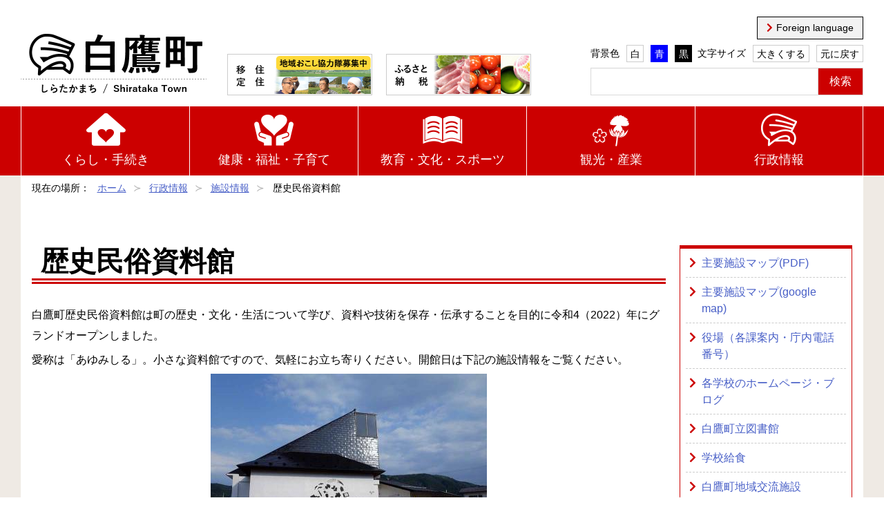

--- FILE ---
content_type: text/html; charset=utf-8
request_url: https://www.town.shirataka.lg.jp/1352.htm
body_size: 53463
content:
<!DOCTYPE html>
<meta name="viewport" content="width=device-width, initial-scale=1">
<html xmlns="http://www.w3.org/1999/xhtml"  xml:lang="ja"lang="ja">
<head>
  <meta http-equiv="Content-Type" content="text/html; charset=utf-8" />
  <title>歴史民俗資料館｜白鷹町</title>
  
  <!--framestyle_dhv-->
  <meta name="generator" content="i-SITE PORTAL Content Management System ID=e45607520cbc666107750ca6b61f0132" />
  <meta name="author" content="白鷹町" />
  <meta name="copyright" content="Copyright&nbsp;&copy;&nbsp;&nbsp;Shirataka Town. All Rights Reserved." />
  <meta name="description" content="山形県西置賜郡白鷹町役場" />
  <meta name="keywords" content="山形県白鷹町,鮎,紬,日本の紅をつくる町,べに花,紅花" />
  <meta name="rawpagename" content="歴史民俗資料館" />
  <meta http-equiv="Content-Script-Type" content="text/javascript" />
  <meta http-equiv="Content-Style-Type" content="text/css" />

  <!--HeaderInfo-->
  <link rel="icon" href="/images/favicon.ico">
<meta name="google-site-verification" content="wjnW6f8pypJyfNRU2rSV8ouBMqs3Z7aBi9Mr29tbH2I" />
  <!--HeaderInfoA-->
  
<script src="/scripts/jquery-1.11.1.min.js" type="text/javascript"></script>
<script src="/admin/common.js" type="text/javascript"></script>

  
  <link rel="canonical" href="http://www.town.shirataka.lg.jp/1352.htm" />
  <!--BaseCSS-->
  <meta name="viewport" content="width=1" />
<script type="text/javascript">
//<![CDATA[
var bSmapho;
if(((typeof getCookie == 'function' && getCookie('BrowserViewPort') == '1') || (window.orientation == null &&  screen.width > 420) || $(window).width() > $(window).height()) && !(window.orientation == null && $(window).width() < 400 && window.parent != null && window.parent.$('#smaphoframe').length > 0)){
bSmapho = false;
} else {
$('meta[name="viewport"]').attr('content', 'width=320');
bSmapho = true;}
//]]>
</script>
<link href="/css/portal.css" type="text/css" rel="stylesheet" media="all"  />
<link href="/css/portal_m@d.css" type="text/css" rel="stylesheet" media="all" />

  <!-- Bluma CSS-->
  <link rel="stylesheet" href="/css/bluma/bulma.css" />
  <!-- Icon Font CSS-->
  <link rel="stylesheet" href="/css/all.css" />
  <!--Load Slideshow Plugin-->
  <link rel="stylesheet" href="/slick/slick.css" />
  <link rel="stylesheet" href="/slick/slick-theme.css" />
  <script src="/slick/slick.min.js" type="text/javascript"></script>
  <!--Load Tabs Plugin-->
  <script src="/js/jquery.hashchange.min.js" type="text/javascript"></script>
  <script src="/js/jquery.tabs.js" type="text/javascript"></script>
  <!--Load Cookie Plugin-->
  <script src="/js/jquery.cookie.min.js" type="text/javascript"></script>
  <!--Load ScrollHint Plugin-->
  <script src="/js/scroll-hint.js"></script>
  <link rel="stylesheet" href="/css/scroll-hint.css" />
  <!--ModuleCSS-->
  <link href="/css/Browser_C/ModuleSet_HeaderInner/module@d.css" type="text/css" rel="stylesheet" media="all" />
<link href="/css/Browser_C/Search_HeaderSearch/module@d.css" type="text/css" rel="stylesheet" media="all" />
<link href="/css/Browser_C/ModuleSet_GlobalNavi/module@d.css" type="text/css" rel="stylesheet" media="all" />
<link href="/css/Browser_C/LMenuV_NavibarChildrenItem/module@d.css" type="text/css" rel="stylesheet" media="all" />
<link href="/css/Browser_C/TabMenu_Navibar/module@d.css" type="text/css" rel="stylesheet" media="all" />
<link href="/css/Browser_C/TabMenu_burger-menu/module@d.css" type="text/css" rel="stylesheet" media="all" />
<link href="/css/Browser_C/TabMenu_burger-menu/1523_8@d.css" type="text/css" rel="stylesheet" media="all" />
<link href="/css/Browser_C/BreadCrumbs_header-breadcrumb/module@d.css" type="text/css" rel="stylesheet" media="all" />
<link href="/css/Browser_C/LTitle_contents-title/module@d.css" type="text/css" rel="stylesheet" media="all" />
<link href="/css/Browser_C/LMenuV_left-link-menu/module@d.css" type="text/css" rel="stylesheet" media="all" />
<link href="/css/Browser_C/ItemLink_SectionAnnai/module@d.css" type="text/css" rel="stylesheet" media="all" />
<link href="/css/Browser_C/LinkList_footer-links/module@d.css" type="text/css" rel="stylesheet" media="all" />
<link href="/css/Browser_C/ModuleSet_footer-inner/module@d.css" type="text/css" rel="stylesheet" media="all" />
<link href="/css/Admin/A_PageCSS/1024_8@d.css" type="text/css" rel="stylesheet" media="all" />
<link href="/css/Admin/A_PageCSS/1105_8@d.css" type="text/css" rel="stylesheet" media="all" />
<link href="/css/Admin/A_PageCSS/1408_8@d.css" type="text/css" rel="stylesheet" media="all" />
<link href="/css/Admin/A_PageCSS/1433_8@d.css" type="text/css" rel="stylesheet" media="all" />
<link href="/css/Admin/A_PageCSS/4393_8@d.css" type="text/css" rel="stylesheet" media="all" />
<link href="/css/Admin/A_PageCSS/1026_8@d.css" type="text/css" rel="stylesheet" media="all" />
<link href="/css/Admin/A_PageCSS/1027_8@d.css" type="text/css" rel="stylesheet" media="all" />

<script type="text/javascript">
//<![CDATA[
if (typeof i_site === "undefined") { var i_site = {}; }
  i_site.loaded = false;
  i_site.b_isite_reload = false;
  $(function () {

    i_site.loaded = true;
    document.body.style.cursor = 'default';
  });


//]]>
</script>

  <!--HeaderInfo2-->
  <!--CSSやヘッダ情報をタグつきで入れます。外部CSSの下に入ります-->
  <!--HeaderInfoA2-->
  
  <!--BorderCSS-->
  <style type="text/css">
#IEErrorMessage{display:none;}

</style>

  <!--CommonJavaScript-->
  
  <!--HeaderJavaScrip-->
  <script type="text/javascript">
//<![CDATA[
//]]>
</script>
<script type="text/javascript">

  var _gaq = _gaq || [];
  _gaq.push(['_setAccount', 'UA-27564527-1']);
  _gaq.push(['_trackPageview']);

  (function() {
    var ga = document.createElement('script'); ga.type = 'text/javascript'; ga.async = true;
    ga.src = ('https:' == document.location.protocol ? 'https://ssl' : 'http://www') + '.google-analytics.com/ga.js';
    var s = document.getElementsByTagName('script')[0]; s.parentNode.insertBefore(ga, s);
  })();

</script>
<div id="fb-root"></div>
<script>(function(d, s, id) {
  var js, fjs = d.getElementsByTagName(s)[0];
  if (d.getElementById(id)) return;
  js = d.createElement(s); js.id = id;
  js.src = "//connect.facebook.net/ja_JP/sdk.js#xfbml=1&version=v2.7";
  fjs.parentNode.insertBefore(js, fjs);
}(document, 'script', 'facebook-jssdk'));</script>
<!-- Google Tag Manager -->
<script>(function(w,d,s,l,i){w[l]=w[l]||[];w[l].push({'gtm.start':
new Date().getTime(),event:'gtm.js'});var f=d.getElementsByTagName(s)[0],
j=d.createElement(s),dl=l!='dataLayer'?'&l='+l:'';j.async=true;j.src=
'https://www.googletagmanager.com/gtm.js?id='+i+dl;f.parentNode.insertBefore(j,f);
})(window,document,'script','dataLayer','GTM-MXR34QZ');</script>
<!-- End Google Tag Manager -->
</head>
<body >
  <form method="post" action="/1352.htm" id="Form1" enctype="multipart/form-data" onsubmit="while(!i_site.loaded){ if(!confirm(&#39;送信準備が完了していません。再送信しますか？&#39;))return false;}return true;">
<div class="aspNetHidden">
<input type="hidden" name="__EVENTTARGET" id="__EVENTTARGET" value="" />
<input type="hidden" name="__EVENTARGUMENT" id="__EVENTARGUMENT" value="" />
<input type="hidden" name="__VIEWSTATE" id="__VIEWSTATE" value="/zsEYKK58CiTqYrumrLvqq9EhV96darrJFXG3KzN9m+KMryS7rjbEZBC1lsKAZRQvQhjZ/XtBEAk9G6qPR34vWQ/bxOmiM4AG8pobUI2Nn1X+DKFhqbnOfbc0nCgSApIcnA/Ulf+vF+r6gLeBMI0JlX2LBxO6Xg+A2tB70NuPn6H4TImAGP79kp/H7P866RGO1oknVYoRi1nFxLIIX4HghPrTEBxuuMi4MQkqqiP0vPL4HMjUo3c1TkXxUpx6sp6ECulGgtD3mk6HVqsvxMPBkUkV4j188oRoWAILpeLmXUX9RqIwSG9F7rhWb9KK+OhTIH5OjKLxyXzd23HY97gAQ4aAT/ChpMzxmaTY3EuD13/HsGmmNPT01jS1ZfrSHg5R8twNoy3oT51f7zcoTOemn6E7D+yqB4WwS0OzJzApmuLcYa7" />
</div>

<script type="text/javascript">
//<![CDATA[
var theForm = document.forms['Form1'];
if (!theForm) {
    theForm = document.Form1;
}
function __doPostBack(eventTarget, eventArgument) {
    if (!theForm.onsubmit || (theForm.onsubmit() != false)) {
        theForm.__EVENTTARGET.value = eventTarget;
        theForm.__EVENTARGUMENT.value = eventArgument;
        theForm.submit();
    }
}
//]]>
</script>


    <noscript id="NoScriptMessage">
      <div class="Error">
        <img src="/css/cm/js_alert.gif" alt="当サイトではJavaScriptを使用しているコンテンツがありますので、ブラウザ設定でJavaScriptを有効にしてご利用ください。 Please Enable JavaScript in your Web Browser to Continue." /></div>
    </noscript>
    
    <div id="NoCookie" style="display:none" class='Error'></div>
    <script type="text/javascript">
    //<![CDATA[
    $(function () {
        if (!doCookieCheck()) {
          document.getElementById('NoCookie').innerHTML = '当サイトではクッキーを使用しているコンテンツがありますので、ブラウザ設定でクッキーを有効にしてご利用ください。 Please Enable Cookies in your Web Browser to Continue.';
          document.getElementById('NoCookie').style.display = '';
        }
    });

    //]]>
    </script>
    
    

    <!--System Menu start-->
    
    <!--System Menu end-->

    <div id="pagetop" class="BodyDef" style="margin-left:0;margin-right:auto;">
      <input name="roleMenuID" type="hidden" id="roleMenuID" value="1352" />
      <input name="parentMenuID" type="hidden" id="parentMenuID" value="1041" />

      <div id="BaseTable" class="container is-fluid">
        
        <!--HeaderPane start-->
        <header id="HeaderPane">
        

<!--BrowserModuleSet_Div.header-inner start-->

<a id="moduleid1033"></a>






<div class="BrowserModuleSet_Div_1033 header-inner mb-4">
  <div class="columns is-mobile is-gapless is-marginless is-align-items-flex-end is-justify-content-space-between">
    <!--SetContentPane start-->
    <div class="column header-inner-left">
    	<div id="H1_1033_ContentPane" class="columns is-mobile is-gapless is-marginless is-align-items-flex-end">
    	
<!--ItemNon start-->

<a id="moduleid1034"></a>





<a id="itemid1023"></a>

<div class="column header-logo">
    <h1><a href="/">白鷹町</a></h1>
</div>
<!--ItemNon end-->

<!--ItemNon start-->

<a id="moduleid1035"></a>





<a id="itemid1024"></a>

<div class="column link-ijyuteijyu">
<a class="is-block" href="http://shirataka-iju.jp/"><img src="/images/header-bn-iju.jpg" alt="移住定住"></a>
</div>
<!--ItemNon end-->

<!--ItemNon start-->

<a id="moduleid1036"></a>





<a id="itemid1025"></a>

<div class="column link-furusatotax">
<a class="is-block" href="/./1364.htm"><img src="/images/header-bn-furusato.jpg" alt="ふるさと納税"></a>
</div>
<!--ItemNon end-->
</div>
    </div>
    <!--SetContentPane end-->
    
    <!--SetRightPane start-->
    <div id="H1_1033_RightPane" class="column header-inner-right">
    
<!--ItemNon start-->

<a id="moduleid1541"></a>





<a id="itemid1359"></a>

<div class="translation-lang">
<a href="/1591.htm">Foreign language</a>
</div>
<!--ItemNon end-->

<!--ItemNon start-->

<a id="moduleid1039"></a>





<a id="itemid1026"></a>

<script type="text/javascript">
// フォントサイズの変更
jQuery(document).ready(function () {
    // Cookieのデータをチェック
    var set_size = $.cookie('＿＿fsize');
    if (set_size == 'fsize-big') {
        $('html').addClass('is-fsize-big');
    }
    $('.fsize-reset').click(function () {
        $('html').removeClass('is-fsize-big');
        // Cookieを破棄
        $.removeCookie('＿＿fsize');
    });
    $('.fsize-big').click(function () {
        $('html').addClass('is-fsize-big');
        // Cookieに保存
        $.cookie('＿＿fsize', 'fsize-big');
    });
});

// カラーセットの変更
jQuery(document).ready(function () {
    // Cookieのデータをチェック
    var set_color = $.cookie('＿＿color');
    if (set_color == 'blue') {
        $('body').addClass('is-blue');
    }
    if (set_color == 'black') {
        $('body').addClass('is-black');
    }

    $('.color-white').click(function () {
        $('body').removeClass('is-blue');
        $('body').removeClass('is-black');
        // Cookieを破棄
        $.removeCookie('＿＿color');
        
    });
    $('.color-blue').click(function () {
        $('body').addClass('is-blue');
        $('body').removeClass('is-black');
        // Cookieに保存
        $.cookie('＿＿color', 'blue');
    });
    $('.color-black').click(function () {
        $('body').removeClass('is-blue');
        $('body').addClass('is-black');
        // Cookieに保存
        $.cookie('＿＿color', 'black');
    });
});
</script>
                                    <div class="columns is-mobile is-gapless is-marginless mb-2 is-justify-content-flex-end">
                                        <div class="column mr-2">
                                            <div class="color-switch">
                                                <dl class="columns is-mobile is-gapless is-marginless">
                                                    <dt class="column">背景色</dt>
                                                    <dd class="column"><a class="color-white" href="#" >白</a></dd>
                                                    <dd class="column"><a class="color-blue" href="#">青</a></dd>
                                                    <dd class="column"><a class="color-black" href="#" >黒</a></dd>
                                                </dl>
                                            </div>
                                        </div>

                                        <div class="column">
                                            <div class="fsize-switch">
                                                <dl class="columns is-mobile is-gapless is-marginless">
                                                    <dt class="column">文字サイズ</dt>
                                                    <dd class="column"><a class="fsize-big" href="#" onclick="">大きくする</a></dd>
                                                    <dd class="column"><a class="fsize-reset" href="#" onclick="">元に戻す</a></dd>
                                                </dl>
                                            </div>
                                        </div>
                                    </div>
<!--ItemNon end-->

<!--BrowserSearch start-->

<a id="moduleid1038"></a>





<div class="column is-paddingless" style="margin-left:auto;margin-right:auto;">
   <div class="search-area field has-addons">
      <label for="H1_1033_R5_1038_H_keywords" class="label" style="display:none">検索</label>
      <div class="control is-expanded">
          <input name="H1_1033$R5_1038_H$keywords" type="text" size="16" id="H1_1033_R5_1038_H_keywords" class="input" onkeypress="javascript:if(event.keyCode == 13) { __doPostBack(&#39;H1_1033$R5_1038_H$SubmitBtn&#39;,&#39;&#39;); return false;}" />
      </div>
      <div class="control">
          <input type="submit" name="H1_1033$R5_1038_H$SubmitBtn" value="検索" id="H1_1033_R5_1038_H_SubmitBtn" class="button is-marginless" />
      </div>
   </div>
</div>
<!--BrowserSearch end-->
</div>
    <!--SetRightPane end-->
  </div>
</div>
<!--BrowserModuleSet_Div.header-inner end-->


<!--BrowserModuleSet_Div.global-navi start-->

<a id="moduleid1040"></a>






<div class="BrowserModuleSet_Div_1040 global-navi">
  <div class="global-navi-inner">
    <!--SetContentPane start-->
    <div id="H3_1040_ContentPane">
    
<!--ItemNon start-->

<a id="moduleid1110"></a>





<a id="itemid1095"></a>

<script type="text/javascript">
$(function () {
// menu1
$('#H3_1040_C3_1045_H_MenuRepList_ctl01_ItemLink').hover(function () {
$('#H3_1040_R1_1046_H_MTitleCtl').stop().fadeIn('fast');
}, function () {
$('#H3_1040_R1_1046_H_MTitleCtl').stop().fadeOut('fast');
});

$('#H3_1040_R1_1046_H_MTitleCtl').hover(function () {
$('#H3_1040_C3_1045_H_MenuRepList_ctl01_ItemLink').trigger('mouseenter');
}, function () {
$('#H3_1040_R1_1046_H_MTitleCtl').stop().fadeOut('fast');
});

// menu2
$('#H3_1040_C3_1045_H_MenuRepList_ctl02_ItemLink').hover(function () {
$('#H3_1040_R3_1049_H_MTitleCtl').stop().fadeIn('fast');
}, function () {
$('#H3_1040_R3_1049_H_MTitleCtl').stop().fadeOut('fast');
});

$('#H3_1040_R3_1049_H_MTitleCtl').hover(function () {
$('#H3_1040_C3_1045_H_MenuRepList_ctl02_ItemLink').trigger('mouseenter');
}, function () {
$('#H3_1040_R3_1049_H_MTitleCtl').stop().fadeOut('fast');
});

// menu3
$('#H3_1040_C3_1045_H_MenuRepList_ctl03_ItemLink').hover(function () {
$('#H3_1040_R5_1050_H_MTitleCtl').stop().fadeIn('fast');
}, function () {
$('#H3_1040_R5_1050_H_MTitleCtl').stop().fadeOut('fast');
});

$('#H3_1040_R5_1050_H_MTitleCtl').hover(function () {
$('#H3_1040_C3_1045_H_MenuRepList_ctl03_ItemLink').trigger('mouseenter');
}, function () {
$('#H3_1040_R5_1050_H_MTitleCtl').stop().fadeOut('fast');
});

// menu4
$('#H3_1040_C3_1045_H_MenuRepList_ctl04_ItemLink').hover(function () {
$('#H3_1040_R7_1051_H_MTitleCtl').stop().fadeIn('fast');
}, function () {
$('#H3_1040_R7_1051_H_MTitleCtl').stop().fadeOut('fast');
});

$('#H3_1040_R7_1051_H_MTitleCtl').hover(function () {
$('#H3_1040_C3_1045_H_MenuRepList_ctl04_ItemLink').trigger('mouseenter');
}, function () {
$('#H3_1040_R7_1051_H_MTitleCtl').stop().fadeOut('fast');
});

// menu5
$('#H3_1040_C3_1045_H_MenuRepList_ctl05_ItemLink').hover(function () {
$('#H3_1040_R9_1052_H_MTitleCtl').stop().fadeIn('fast');
}, function () {
$('#H3_1040_R9_1052_H_MTitleCtl').stop().fadeOut('fast');
});

$('#H3_1040_R9_1052_H_MTitleCtl').hover(function () {
$('#H3_1040_C3_1045_H_MenuRepList_ctl05_ItemLink').trigger('mouseenter');
}, function () {
$('#H3_1040_R9_1052_H_MTitleCtl').stop().fadeOut('fast');
});

});
</script>
<!--ItemNon end-->

<!--TabMenu_Nav.navibar start-->

<a id="moduleid1045"></a>





  
<nav class="navibar is-mobile">
    <div id="globalnavi" class="navibar-menu">
    
      <ul class="navibar-start">
    
      <li class="navibar-item ">
          <a id="H3_1040_C3_1045_H_MenuRepList_ctl01_ItemLink" href="/1001.htm">くらし・手続き</a>
      </li>
    
      <li class="navibar-item ">
          <a id="H3_1040_C3_1045_H_MenuRepList_ctl02_ItemLink" href="/1002.htm">健康・福祉・子育て</a>
      </li>
    
      <li class="navibar-item ">
          <a id="H3_1040_C3_1045_H_MenuRepList_ctl03_ItemLink" href="/1003.htm">教育・文化・スポーツ</a>
      </li>
    
      <li class="navibar-item ">
          <a id="H3_1040_C3_1045_H_MenuRepList_ctl04_ItemLink" href="/1004.htm">観光・産業</a>
      </li>
    
      <li class="navibar-item is-selected">
          <a id="H3_1040_C3_1045_H_MenuRepList_ctl05_ItemLink" href="/1006.htm">行政情報</a>
      </li>
    
      </ul>
    
    </div>
</nav>
<!--TabMenu_Nav.navibar end-->

<!--TabMenu_Nav.burger-menu start-->

<a id="moduleid1523"></a>






<script type="text/javascript">
$(function() {
	$('.burger-menu-contents').hide();
	$('.burger-menu-btn').click(function() {
		if ($('#menu-btn-check').prop('checked')) {
			$('.burger-menu-contents').fadeOut();
		} else {
			$('.burger-menu-contents').fadeIn();
		}
	});
});

</script>
<div class="burger-menu">
	<input type="checkbox" id="menu-btn-check" />
	<label class="burger-menu-btn" for="menu-btn-check">
		<span></span>
	</label>

	<div class="burger-menu-contents">
		
				<ul>
			
				<li class="burger-menu-item">
					<a id="H3_1040_C5_1523_H_MenuRepList_ctl01_ItemLink" href="/1001.htm">くらし・手続き</a>
				</li>
			
				<li class="burger-menu-item">
					<a id="H3_1040_C5_1523_H_MenuRepList_ctl02_ItemLink" href="/1002.htm">健康・福祉・子育て</a>
				</li>
			
				<li class="burger-menu-item">
					<a id="H3_1040_C5_1523_H_MenuRepList_ctl03_ItemLink" href="/1003.htm">教育・文化・スポーツ</a>
				</li>
			
				<li class="burger-menu-item">
					<a id="H3_1040_C5_1523_H_MenuRepList_ctl04_ItemLink" href="/1004.htm">観光・産業</a>
				</li>
			
				<li class="burger-menu-item">
					<a id="H3_1040_C5_1523_H_MenuRepList_ctl05_ItemLink" href="/1006.htm">行政情報</a>
				</li>
			
				</ul>
			
	</div>
</div>
<!--TabMenu_Nav.burger-menu end-->
</div>
    <!--SetContentPane end-->
    
    <!--SetRightPane start-->
    <div id="H3_1040_RightPane" class="navibar-hover-menu">
    
<!--BrowserLMenuV start-->

<a id="moduleid1046"></a>





<div id="H3_1040_R1_1046_H_MTitleCtl" class="navibar-item-children">

            
                <ul>
              
                <li>
                  <a id="H3_1040_R1_1046_H_MenuList_ctl01_LMenuLink" href="/1015.htm">戸籍・住民票・印鑑登録</a></li>
              
                <li>
                  <a id="H3_1040_R1_1046_H_MenuList_ctl02_LMenuLink" href="/1016.htm">各種証明書</a></li>
              
                <li>
                  <a id="H3_1040_R1_1046_H_MenuList_ctl03_LMenuLink" href="/1017.htm">マイナンバー</a></li>
              
                <li>
                  <a id="H3_1040_R1_1046_H_MenuList_ctl04_LMenuLink" href="/1018.htm">税金</a></li>
              
                <li>
                  <a id="H3_1040_R1_1046_H_MenuList_ctl05_LMenuLink" href="/1019.htm">年金・保険・医療</a></li>
              
                <li>
                  <a id="H3_1040_R1_1046_H_MenuList_ctl06_LMenuLink" href="/1020.htm">住まい・移住・定住</a></li>
              
                <li>
                  <a id="H3_1040_R1_1046_H_MenuList_ctl07_LMenuLink" href="/1021.htm">地域コミュニティ</a></li>
              
                <li>
                  <a id="H3_1040_R1_1046_H_MenuList_ctl08_LMenuLink" href="/1022.htm">交通情報</a></li>
              
                <li>
                  <a id="H3_1040_R1_1046_H_MenuList_ctl09_LMenuLink" href="/1023.htm">環境・ごみ</a></li>
              
                <li>
                  <a id="H3_1040_R1_1046_H_MenuList_ctl10_LMenuLink" href="/1024.htm">ペット・動物</a></li>
              
                <li>
                  <a id="H3_1040_R1_1046_H_MenuList_ctl11_LMenuLink" href="/1025.htm">相談</a></li>
              
                <li>
                  <a id="H3_1040_R1_1046_H_MenuList_ctl12_LMenuLink" href="/1638.htm">申請書ダウンロード</a></li>
              
                <li>
                  <a id="H3_1040_R1_1046_H_MenuList_ctl13_LMenuLink" href="/1599.htm">くらし・手続きお知らせ</a></li>
              
                <li>
                  <a id="H3_1040_R1_1046_H_MenuList_ctl14_LMenuLink" href="/2096.htm">窓口支援システム</a></li>
              
                <li>
                  <a id="H3_1040_R1_1046_H_MenuList_ctl15_LMenuLink" href="/2273.htm">断水に関する詳細情報</a></li>
              
                </ul>
              

</div>
<!--BrowserLMenuV end-->

<!--BrowserLMenuV start-->

<a id="moduleid1049"></a>





<div id="H3_1040_R3_1049_H_MTitleCtl" class="navibar-item-children">

            
                <ul>
              
                <li>
                  <a id="H3_1040_R3_1049_H_MenuList_ctl01_LMenuLink" href="/1026.htm">婚活・妊娠・出産・子育て・入園</a></li>
              
                <li>
                  <a id="H3_1040_R3_1049_H_MenuList_ctl02_LMenuLink" href="/1027.htm">健康</a></li>
              
                <li>
                  <a id="H3_1040_R3_1049_H_MenuList_ctl03_LMenuLink" href="/1028.htm">障がい者支援・障がい児支援</a></li>
              
                <li>
                  <a id="H3_1040_R3_1049_H_MenuList_ctl04_LMenuLink" href="/1029.htm">高齢者支援</a></li>
              
                <li>
                  <a id="H3_1040_R3_1049_H_MenuList_ctl05_LMenuLink" href="/1030.htm">生活支援</a></li>
              
                <li>
                  <a id="H3_1040_R3_1049_H_MenuList_ctl06_LMenuLink" href="/1592.htm">新型コロナウイルス</a></li>
              
                <li>
                  <a id="H3_1040_R3_1049_H_MenuList_ctl07_LMenuLink" href="/1773.htm">しらたかの『子育て支援』ガイド</a></li>
              
                <li>
                  <a id="H3_1040_R3_1049_H_MenuList_ctl08_LMenuLink" href="/2027.htm">ひきこもり相談</a></li>
              
                <li>
                  <a id="H3_1040_R3_1049_H_MenuList_ctl09_LMenuLink" href="/1600.htm">健康・福祉・子育てのお知らせ</a></li>
              
                </ul>
              

</div>
<!--BrowserLMenuV end-->

<!--BrowserLMenuV start-->

<a id="moduleid1050"></a>





<div id="H3_1040_R5_1050_H_MTitleCtl" class="navibar-item-children">

            
                <ul>
              
                <li>
                  <a id="H3_1040_R5_1050_H_MenuList_ctl01_LMenuLink" href="/1031.htm">教育</a></li>
              
                <li>
                  <a id="H3_1040_R5_1050_H_MenuList_ctl02_LMenuLink" href="/1032.htm">小学校・中学校・高等学校</a></li>
              
                <li>
                  <a id="H3_1040_R5_1050_H_MenuList_ctl03_LMenuLink" href="/1033.htm">生涯学習・芸術・文化</a></li>
              
                <li>
                  <a id="H3_1040_R5_1050_H_MenuList_ctl04_LMenuLink" href="/1034.htm">図書館</a></li>
              
                <li>
                  <a id="H3_1040_R5_1050_H_MenuList_ctl05_LMenuLink" href="/1035.htm">スポーツ</a></li>
              
                <li>
                  <a id="H3_1040_R5_1050_H_MenuList_ctl06_LMenuLink" href="/1601.htm">教育・文化・スポーツのお知らせ</a></li>
              
                </ul>
              

</div>
<!--BrowserLMenuV end-->

<!--BrowserLMenuV start-->

<a id="moduleid1051"></a>





<div id="H3_1040_R7_1051_H_MTitleCtl" class="navibar-item-children">

            
                <ul>
              
                <li>
                  <a id="H3_1040_R7_1051_H_MenuList_ctl01_LMenuLink" href="/1036.htm">観光</a></li>
              
                <li>
                  <a id="H3_1040_R7_1051_H_MenuList_ctl02_LMenuLink" href="/1037.htm">史跡</a></li>
              
                <li>
                  <a id="H3_1040_R7_1051_H_MenuList_ctl03_LMenuLink" href="/1038.htm">就職・労働</a></li>
              
                <li>
                  <a id="H3_1040_R7_1051_H_MenuList_ctl04_LMenuLink" href="/1039.htm">農林業</a></li>
              
                <li>
                  <a id="H3_1040_R7_1051_H_MenuList_ctl05_LMenuLink" href="/1040.htm">商工業</a></li>
              
                <li>
                  <a id="H3_1040_R7_1051_H_MenuList_ctl06_LMenuLink" href="/1800.htm">建設業</a></li>
              
                <li>
                  <a id="H3_1040_R7_1051_H_MenuList_ctl07_LMenuLink" href="/1594.htm">新型コロナウイルス関連</a></li>
              
                <li>
                  <a id="H3_1040_R7_1051_H_MenuList_ctl08_LMenuLink" href="/1602.htm">観光・産業のお知らせ</a></li>
              
                </ul>
              

</div>
<!--BrowserLMenuV end-->

<!--BrowserLMenuV start-->

<a id="moduleid1052"></a>





<div id="H3_1040_R9_1052_H_MTitleCtl" class="navibar-item-children">

            
                <ul>
              
                <li>
                  <a id="H3_1040_R9_1052_H_MenuList_ctl01_LMenuLink" href="/1041.htm">施設情報</a></li>
              
                <li>
                  <a id="H3_1040_R9_1052_H_MenuList_ctl02_LMenuLink" href="/1042.htm">まちづくり複合施設等整備事業</a></li>
              
                <li>
                  <a id="H3_1040_R9_1052_H_MenuList_ctl03_LMenuLink" href="/1043.htm">入札情報</a></li>
              
                <li>
                  <a id="H3_1040_R9_1052_H_MenuList_ctl04_LMenuLink" href="/1044.htm">公売・売却</a></li>
              
                <li>
                  <a id="H3_1040_R9_1052_H_MenuList_ctl05_LMenuLink" href="/1045.htm">統計</a></li>
              
                <li>
                  <a id="H3_1040_R9_1052_H_MenuList_ctl06_LMenuLink" href="/1046.htm">各種制度</a></li>
              
                <li>
                  <a id="H3_1040_R9_1052_H_MenuList_ctl07_LMenuLink" href="/1047.htm">各種計画</a></li>
              
                <li>
                  <a id="H3_1040_R9_1052_H_MenuList_ctl08_LMenuLink" href="/1048.htm">町の財政</a></li>
              
                <li>
                  <a id="H3_1040_R9_1052_H_MenuList_ctl09_LMenuLink" href="/1049.htm">まちづくり</a></li>
              
                <li>
                  <a id="H3_1040_R9_1052_H_MenuList_ctl10_LMenuLink" href="/1050.htm">監査</a></li>
              
                <li>
                  <a id="H3_1040_R9_1052_H_MenuList_ctl11_LMenuLink" href="/1603.htm">行政情報のお知らせ</a></li>
              
                <li>
                  <a id="H3_1040_R9_1052_H_MenuList_ctl12_LMenuLink" href="/1598.htm">週間行事</a></li>
              
                <li>
                  <a id="H3_1040_R9_1052_H_MenuList_ctl13_LMenuLink" href="/1051.htm">町の紹介</a></li>
              
                <li>
                  <a id="H3_1040_R9_1052_H_MenuList_ctl14_LMenuLink" href="/1052.htm">町長の部屋</a></li>
              
                <li>
                  <a id="H3_1040_R9_1052_H_MenuList_ctl15_LMenuLink" href="/1053.htm">町議会</a></li>
              
                <li>
                  <a id="H3_1040_R9_1052_H_MenuList_ctl16_LMenuLink" href="/1662.htm">庁舎平面図</a></li>
              
                <li>
                  <a id="H3_1040_R9_1052_H_MenuList_ctl17_LMenuLink" href="/1055.htm">広報しらたか</a></li>
              
                <li>
                  <a id="H3_1040_R9_1052_H_MenuList_ctl18_LMenuLink" href="/1056.htm">日本の紅をつくる町</a></li>
              
                <li>
                  <a id="H3_1040_R9_1052_H_MenuList_ctl19_LMenuLink" href="/1941.htm">プロポーザル</a></li>
              
                </ul>
              

</div>
<!--BrowserLMenuV end-->
</div>
    <!--SetRightPane end-->
  </div>
</div>
<!--BrowserModuleSet_Div.global-navi end-->

<!--BreadCrumbs_Div start -->

<a id="moduleid1079"></a>





  
<div class="header-breadcrumb">
    <div class="header-breadcrumb-inner">
        <nav class="breadcrumb has-succeeds-separator columns is-gapless is-marginless is-align-items-center" aria-label="breadcrumbs">
	<div  class="column">
    
        <ul>
        <li class="is-title">現在の場所：</li>
      
        <li>
          <a id="H5_1079_BreadList_ctl01_BreadLink" href="/./">ホーム</a>
          
        </li>
      
        <li>
          <a id="H5_1079_BreadList_ctl02_BreadLink" href="/1006.htm">行政情報</a>
          
        </li>
      
        <li>
          <a id="H5_1079_BreadList_ctl03_BreadLink" href="/1041.htm">施設情報</a>
          
        </li>
      
        <li>
          
          歴史民俗資料館
        </li>
      
        </ul>
      
    </div>
        </nav>
    </div>
</div>
<!--BreadCrumbs_Div end-->
</header>
        <!--HeaderPane end-->

        <div id="Middle">
	          <div class="columns is-gapless is-marginless is-mobile is-justify-content-center">
	          	<!--LeftPane start-->
	          	
	          	<!--LeftPane end-->

	          	<!--ContentPane start-->
	          	<main id="ContentPane" class="column">
	          	
<!--ItemNon start-->

<a id="moduleid1108"></a>





<a id="itemid1093"></a>

 <script type="text/javascript">
// 第2階層右カラム調整
$(function () {
    if ($('#RightPane').find('.left-link-menu').length) {
        $('#ContentPane').addClass('is-leftcolumn');
    }
});

// スクロールヒントの表示
$(function() {
	// スマートフォン閲覧時、テーブルにwrap
	const ua = navigator.userAgent;
	const isSp = (ua.indexOf('iPhone') > -1 || (ua.indexOf('Android') > -1 &&
		ua.indexOf('Mobile') > -1));
	const isTablet = (ua.indexOf('iPad') > -1 || (ua.indexOf('Android') > -1 &&
		ua.indexOf('Mobile') == -1));
	const isPc = (!isSp && !isTablet);
	if (!isPc) {
		$('table').wrap('<div class="table-container js-scrollable" />');
	}
});
window.addEventListener('DOMContentLoaded', function(){
    new ScrollHint('.js-scrollable', { i18n: { scrollable: 'スクロールできます' }});
});
</script>
<!--ItemNon end-->

<!--BrowserLTitle start-->

<a id="moduleid1120"></a>






  <div class="contents-title">
          <h2>
            歴史民俗資料館
          </h2>
  </div>

<!--BrowserLTitle end-->
<!--Item start-->

<a id="moduleid4177"></a>





<a id="itemid4489"></a>



<p><span>白鷹町歴史民俗資料館は町の歴史・文化・生活について学び、資料や技術を保存・伝承することを目的に令和4（2022）年にグランドオープンしました。</span></p>
<p style="text-align: left;"><span>愛称は「あゆみしる」。小さな資料館ですので、気軽にお立ち寄りください。開館日は下記の施設情報をご覧ください。</span></p>
<p style="text-align: center;"><span><img style="width: 400px;" alt="あゆみしる外観" src="/secure/4489/gaikan@@_s.jpg" /></span></p>
<p style="text-align: center;">&nbsp;</p>
<h4 style="text-align: left;"><span style="font-size: x-large;">常設展示室</span></h4>
<p style="text-align: left;"><span>稲作・養蚕・さまざまな仕事をテーマに、江戸時代以降の主な仕事・生活について展示しています。</span></p>
<p style="text-align: left;"><span>千歯扱を使った脱穀体験や機織り機の体験、手作りの蚕の模型などがあります。</span></p>
<p style="text-align: left;"><span> また、縄文時代から平安時代までに造られた土器や経筒（お経を埋納した金属製の筒）なども展示しています。</span></p>
<p><img alt="はた織り機" src="/secure/4489/shokki@2_s.jpg" /><img alt="千歯扱き（脱穀体験）" src="/secure/4489/dakkoku@2_s.jpg" /><img alt="蚕の展示" src="/secure/4489/P7270887@2_s.jpg" /></p>
<h4 style="text-align: left;">企画展示室・ワークショップ</h4>
<p style="text-align: left;"><span style="font-size: large;"><strong>企画展　【もうひとつの暮らしの回路(ルート)】</strong></span></p>
<p>今回は二人のアーティストの作品を展示します。<br />
建築家の濱定史(はま さだし)氏は日本やアジアの伝統的な木造建築や集落について研究しています。<br />
今回は茅葺き屋根や民具といった現在使われなくなった道具や技術を現在に合わせた形で再び実装</p>
<p>する作品を展示します。<br />
美術家の永岡大輔(ながおか だいすけ)氏は「これまでにない線を引くにはどうすればいいのか」を考え、</p>
<p>生活そのものを捉え直した「球体の家」を出展します。</p>
<p>お二人の真摯かつ遊び心のある作品を通して、民具や伝統的な建築物の新たな可能性を見ていきましょう！</p>
&nbsp;
<p style="text-align: left;">&nbsp;</p>
<p style="text-align: left;"><span>【企画展概要】</span></p>
<p style="text-align: left;"><span>期　間　　令和７年８月８日（金）～１１月２日（日）うち金・土・日曜日開館<br />
開館時間　&nbsp;9:00～17:00 <br />
観覧料　　一般200円（常設展含む）中学生以下無料　団体100円（10人以上）</span></p>
<p style="text-align: left;">&nbsp;</p>
&nbsp;
<p style="text-align: left;"><span><br />
</span></p>
<p style="text-align: left;"><span><img alt="チラシ表" src="/secure/4489/tirasi9_t_thumb.jpg" /><img alt="チラシ裏面" src="/secure/4489/tirasi10_t_thumb.jpg" /><u><a href="/secure/4489/R7mouhitotuno.pdf">＊チラシはこちらから</a></u>　<img alt="PDF" src="/Images/pdfss.gif" /></span></p>
<p style="text-align: left;"><span>企画展・イベントについてはフェイスブック、インスタグラムで即時お知らせしています。併せてご覧下さい。</span></p>
<p style="text-align: left;"><span>リンク　Facebook　　</span><span><a href="https://www.facebook.com/ayumishiru7160"><span>https://www.facebook.com/ayumishiru7160</span></a></span></p>
<p style="text-align: left;"><span>　　　　Instagram　 </span><span><a href="https://instagram.com/ayumisiru?igshid=ZDc4ODBmNjlmNQ"><span>https://instagram.com/ayumisiru?igshid=ZDc4ODBmNjlmNQ</span></a></span></p>
<p style="text-align: left;">&nbsp;</p>
<h4 style="text-align: left;"><span style="font-size: x-large;">一年間の活動（年報）　<img alt="PDF" src="/Images/pdfss.gif" /></span></h4>
<p style="text-align: left;">・<u><a href="/secure/4489/R4nennpou.ayumisiru.pdf">令和<span>4</span>年度（<span>2022.4</span>～<span>2023.3</span>）　内容：館完成までの経緯、企画展の紹介</a></u></p>
<p style="text-align: left;">・<u><a href="/secure/4489/R5nennpou.ayumisiru.pdf">令和５年度（2023.4～2024.3）</a>　</u></p>
<p>&nbsp;</p>
<h3><span style="font-size: x-large;">施設情報</span></h3>
<p><span>山形県西置賜郡白鷹町十王2558-1&nbsp;&nbsp;&nbsp;&nbsp;&nbsp;&nbsp;&nbsp;&nbsp;&nbsp;&nbsp;&nbsp;&nbsp;&nbsp;&nbsp;&nbsp;&nbsp;&nbsp;&nbsp;&nbsp;&nbsp;&nbsp;&nbsp;&nbsp;&nbsp;&nbsp;&nbsp;&nbsp;&nbsp;&nbsp;&nbsp;&nbsp;&nbsp;&nbsp;&nbsp;&nbsp;&nbsp;&nbsp;&nbsp;&nbsp;&nbsp;&nbsp;&nbsp;&nbsp;&nbsp;&nbsp;&nbsp;&nbsp;&nbsp;&nbsp;&nbsp;&nbsp;&nbsp;&nbsp;&nbsp;&nbsp;&nbsp;&nbsp;&nbsp;&nbsp;&nbsp;&nbsp;&nbsp;&nbsp;&nbsp;&nbsp;&nbsp;&nbsp;&nbsp;&nbsp;&nbsp;&nbsp;&nbsp;&nbsp;&nbsp;&nbsp;&nbsp;&nbsp;&nbsp;&nbsp;&nbsp;&nbsp;&nbsp;&nbsp;&nbsp;&nbsp;&nbsp; </span></p>
<p><span>Tel</span><span>　　 0238－88－7160（金・土・日曜日のみ）<img style="width: 350px; float: right;" alt="map" src="/secure/4489/map_s.png" /></span></p>
<p><span>FAX</span><span>　　0238－88－7161</span></p>
<p><span>Mail　　</span><span><a><span>ayumisiru@so.town.shirataka.yamagata.jp</span></a></span></p>
<p><span>開館日　金・土・日曜日（平日の観覧は事前にご連絡ください）</span></p>
<p><span>時　間　9：00～17：00</span></p>
<p><span>観覧料　一般：200円　　中学生以下：無料　　団体（10名以上）：100円&nbsp;</span></p>
<p><span>　　　　＊企画展開催時は変更となる場合があります。</span></p>
<p>&nbsp;</p>
<p>&nbsp;</p>
<p style="text-align: center;"><span><img alt="ロゴマーク" src="/secure/4489/logo.jpg" /></span></p>
<p><span>&nbsp;&nbsp;</span></p>


<!--Item end-->

<!--ItemLink_Div start-->

<a id="moduleid4178"></a>





<a id="itemid4490"></a>

<div id="C3_4178_MTitleCtl" class="contact_us">

    <h4 class="is-title">お問い合わせ</h4>

    <dl>
      <dd>
      
      <div>
<h5>
教育委員会生涯学習・文化振興係</h5>
<div>生涯教育の推進、その他社会教育機関に関すること<br />
芸術文化団体の育成、文化財の調査・保護・管理及び図書館に関すること</div>
<div>電話番号：0238-85-6146（直通）</div>
<div>メールアドレス：kyouiku@so.town.shirataka.yamagata.jp</div>
</div>

      
      </dd>
    </dl>
  </div>
<!--ItemLink_Div end--></main>
	          	<!--ContentPane end-->

	          	<!--RightPane start-->
	          	<aside id="RightPane" class="column is-narrow">
	          	
<!--LMenuV_Div start-->

<a id="moduleid1121"></a>






  <div class="left-link-menu">
    <!--
    <div class="MTitleBlock MTitleBlock_red">
      <h3 id="R3_1121_MTitleCtl">
        
        施設情報
      </h3>
    </div>
    -->
    
      <!--
      <div class="TitleDescription" style="background-color: white">
        
      </div>
      -->

      <!--
      
        <div class="modoru">
          <a href="/1041.htm" id="R3_1121_ParentBack">もどる</a>
        </div>
      
      -->
      
      
          <ul>
        
          <li>
            <a id="R3_1121_MenuList_ctl01_LMenuLink" href="/1329.htm">主要施設マップ(PDF)</a>
            <!-- <p class="Description"></p> -->
          </li>
        
          <li>
            <a id="R3_1121_MenuList_ctl02_LMenuLink" href="/1330.htm">主要施設マップ(google map)</a>
            <!-- <p class="Description"></p> -->
          </li>
        
          <li>
            <a id="R3_1121_MenuList_ctl03_LMenuLink" href="/item/1318.htm">役場（各課案内・庁内電話番号）</a>
            <!-- <p class="Description"></p> -->
          </li>
        
          <li>
            <a id="R3_1121_MenuList_ctl04_LMenuLink" href="/1257.htm">各学校のホームページ・ブログ</a>
            <!-- <p class="Description"></p> -->
          </li>
        
          <li>
            <a id="R3_1121_MenuList_ctl05_LMenuLink" href="/1333.htm">白鷹町立図書館</a>
            <!-- <p class="Description"></p> -->
          </li>
        
          <li>
            <a id="R3_1121_MenuList_ctl06_LMenuLink" href="/1258.htm">学校給食</a>
            <!-- <p class="Description"></p> -->
          </li>
        
          <li>
            <a id="R3_1121_MenuList_ctl07_LMenuLink" href="/1906.htm">白鷹町地域交流施設</a>
            <!-- <p class="Description"></p> -->
          </li>
        
          <li>
            <a id="R3_1121_MenuList_ctl08_LMenuLink" href="/1335.htm">ソフト小村（しょうそん）</a>
            <!-- <p class="Description"></p> -->
          </li>
        
          <li>
            <a id="R3_1121_MenuList_ctl09_LMenuLink" href="/1336.htm">ふるさと森林公園</a>
            <!-- <p class="Description"></p> -->
          </li>
        
          <li>
            <a id="R3_1121_MenuList_ctl10_LMenuLink" title="外部サイトへのリンク" href="http://www.shirataka.or.jp/t_parkgolf.html">白鷹パークゴルフ場</a>
            <!-- <p class="Description"></p> -->
          </li>
        
          <li>
            <a id="R3_1121_MenuList_ctl11_LMenuLink" title="外部サイトへのリンク" href="http://power.shirataka.jp/">白鷹町産業センター</a>
            <!-- <p class="Description"></p> -->
          </li>
        
          <li>
            <a id="R3_1121_MenuList_ctl12_LMenuLink" title="外部サイトへのリンク" href="http://www.sgic.jp/">白鷹町総合情報センター</a>
            <!-- <p class="Description"></p> -->
          </li>
        
          <li>
            <a id="R3_1121_MenuList_ctl13_LMenuLink" href="/1340.htm">食と農村交流施設(どりいむ農園)</a>
            <!-- <p class="Description"></p> -->
          </li>
        
          <li>
            <a id="R3_1121_MenuList_ctl14_LMenuLink" title="外部サイトへのリンク" href="http://www.ayu-m.jp/">あゆーむ（白鷹町文化交流センター）</a>
            <!-- <p class="Description"></p> -->
          </li>
        
          <li>
            <a id="R3_1121_MenuList_ctl15_LMenuLink" title="外部サイトへのリンク" href="http://www.shirataka.or.jp/">町民保養センター(パレス松風）</a>
            <!-- <p class="Description"></p> -->
          </li>
        
          <li>
            <a id="R3_1121_MenuList_ctl16_LMenuLink" title="外部サイトへのリンク" href="https://www.ayuchaya.jp/">道の駅白鷹ヤナ公園（あゆ茶屋）</a>
            <!-- <p class="Description"></p> -->
          </li>
        
          <li>
            <a id="R3_1121_MenuList_ctl17_LMenuLink" href="/1290.htm">のどか村について</a>
            <!-- <p class="Description"></p> -->
          </li>
        
          <li>
            <a id="R3_1121_MenuList_ctl18_LMenuLink" href="/1294.htm">深山和紙振興研究センター</a>
            <!-- <p class="Description"></p> -->
          </li>
        
          <li>
            <a id="R3_1121_MenuList_ctl19_LMenuLink" href="/1346.htm">指定管理者制度</a>
            <!-- <p class="Description"></p> -->
          </li>
        
          <li>
            <a id="R3_1121_MenuList_ctl20_LMenuLink" href="/1348.htm">日本の紅をつくる町推進拠点施設(山峡紅の里)</a>
            <!-- <p class="Description"></p> -->
          </li>
        
          <li>
            <a id="R3_1121_MenuList_ctl21_LMenuLink" href="/1349.htm">中央公民館</a>
            <!-- <p class="Description"></p> -->
          </li>
        
          <li>
            <a id="R3_1121_MenuList_ctl22_LMenuLink" href="/1350.htm">白鷹町営スキー場</a>
            <!-- <p class="Description"></p> -->
          </li>
        
          <li>
            <a id="R3_1121_MenuList_ctl23_LMenuLink" href="/1351.htm">東陽の里公園東陽グランド</a>
            <!-- <p class="Description"></p> -->
          </li>
        
          <li>
            <a id="R3_1121_MenuList_ctl24_LMenuLink" href="/1352.htm">歴史民俗資料館</a>
            <!-- <p class="Description"></p> -->
          </li>
        
          <li>
            <a id="R3_1121_MenuList_ctl25_LMenuLink" href="/1845.htm">蚕桑紬パーク</a>
            <!-- <p class="Description"></p> -->
          </li>
        
          <li>
            <a id="R3_1121_MenuList_ctl26_LMenuLink" href="/2211.htm">白鷹町　都市公園マップ</a>
            <!-- <p class="Description"></p> -->
          </li>
        
          </ul>
        

  </div>

<!--LMenuV_Div end-->
</aside>
	          	<!--RightPane end-->
	          </div>
        </div>
        <div class="EndClear"></div>

        <!--FooterPane start-->
        <footer id="FooterPane">
        
<!--BrowserLinkList start-->

<a id="moduleid1068"></a>





  
<div class="footer-links">
  <div class="Append">
    <!--  -->
    
    
  </div>
  
  <div class="footer-links-inner">
    
          <ul>
        
	<li>
            <a id="itemid1044"></a>
            <div id="F5_1068_BlogList_ctl01_TitleCtl">
              
              <a id="F5_1068_BlogList_ctl01_TitleLink" href="/1160.htm">お問い合わせ</a>
              <!--  -->
            </div>
            <!--  -->
        </li>
      
	<li>
            <a id="itemid1049"></a>
            <div id="F5_1068_BlogList_ctl02_TitleCtl">
              
              <a id="F5_1068_BlogList_ctl02_TitleLink" href="/1161.htm">個人情報の取扱いについて</a>
              <!--  -->
            </div>
            <!--  -->
        </li>
      
	<li>
            <a id="itemid1048"></a>
            <div id="F5_1068_BlogList_ctl03_TitleCtl">
              
              <a id="F5_1068_BlogList_ctl03_TitleLink" href="/1162.htm">著作権について</a>
              <!--  -->
            </div>
            <!--  -->
        </li>
      
	<li>
            <a id="itemid1047"></a>
            <div id="F5_1068_BlogList_ctl04_TitleCtl">
              
              <a id="F5_1068_BlogList_ctl04_TitleLink" href="/1163.htm">リンク</a>
              <!--  -->
            </div>
            <!--  -->
        </li>
      
	<li>
            <a id="itemid1046"></a>
            <div id="F5_1068_BlogList_ctl05_TitleCtl">
              
              <a id="F5_1068_BlogList_ctl05_TitleLink" href="/1165.htm">免責について</a>
              <!--  -->
            </div>
            <!--  -->
        </li>
      
	<li>
            <a id="itemid1045"></a>
            <div id="F5_1068_BlogList_ctl06_TitleCtl">
              
              <a id="F5_1068_BlogList_ctl06_TitleLink" href="/sitemap/">サイトマップ</a>
              <!--  -->
            </div>
            <!--  -->
        </li>
      
          </ul>
        
  </div>
</div>
<!--BrowserLinkList end-->


<!--BrowserModuleSet_Div.footer-inner start-->

<a id="moduleid1069"></a>







<div class="BrowserModuleSet_Div_1069 footer-inner">
  <div id="F7_1069_ContentPane" class="columns is-mobile is-gapless is-marginless is-align-items-flex-start">
  
<!--Item start-->

<a id="moduleid1070"></a>





<a id="itemid1050"></a>



<div class="column footer-logo">
<img src="/images/logo-footer.png" alt="ロゴ:白鷹町" />
</div>


<!--Item end-->

<!--Item start-->

<a id="moduleid1071"></a>





<a id="itemid1051"></a>



<div class="column is-half">
<address class="footer-address">
<h3 class="footer-address-title">白鷹町役場</h3>
<p>〒992-0892 山形県西置賜郡白鷹町大字荒砥甲833番地<a class="accessmap" href="/1106.htm">アクセスマップ</a></p>
<p>電話　0238-85-2111(代表)　　ファックス　0238-85-2128<a class="infosection" href="/1142.htm">各課案内</a></p>
<p>開庁時間　午前8時30分から午後5時15分まで</p>
</address>
</div>


<!--Item end-->

<!--Item start-->

<a id="moduleid1072"></a>





                                <div class="column">
                                    <div class="town-population">

<a id="itemid1053_1072"></a>



<table class="table is-fullwidth is-marginless mb-2">
    <thead>
        <tr>
            <th>&nbsp;</th>
            <th>人口</th>
            <th>前月比</th>
        </tr>
    </thead>
    <tbody>
        <tr>
            <th>総人口</th>
            <td>
            <p>12,024人</p>
            </td>
            <td>-9</td>
        </tr>
        <tr>
            <th>男</th>
            <td>5,987人</td>
            <td>
            <p>-8</p>
            </td>
        </tr>
        <tr>
            <th>女</th>
            <td>6,037人</td>
            <td>
            <p>-1</p>
            </td>
        </tr>
        <tr>
            <th>世帯数</th>
            <td>
            <p>4,700</p>
            </td>
            <td>+1</td>
        </tr>
    </tbody>
</table>
<p>2025年12月31日現在　※住民基本台帳に基づく人口です　</p>


                                    </div>
                                </div>

<!--Item end-->
</div>
  
</div>
                        
<!--BrowserModuleSet_Div.footer-inner end-->

<!--Item start-->

<a id="moduleid1074"></a>





<a id="itemid1054"></a>



<div class="footer-copyright">
<p>Copyright&nbsp;&copy;&nbsp;&nbsp;Shirataka Town. All Rights Reserved.</p>
</div>


<!--Item end-->
</footer>
        <!--FooterPane end-->

        <!--PageTop start-->
        <script type="text/javascript">
            // ページトップ戻るボタン
            jQuery(function () {
                var appear = false;
                var pagetop = $('#page_top');
                pagetop.hide();

                $(window).scroll(function () {
                    if ($(this).scrollTop() > 100) {  //100pxスクロールしたら
                        if (appear == false) {
                            appear = true;
                            pagetop.fadeIn();
                        }
                    } else {
                        if (appear) {
                            appear = false;
                            pagetop.fadeOut();
                        }
                    }
                });
                pagetop.click(function () {
                    $('body, html').animate({scrollTop: 0}, 500); //0.5秒かけてトップへ戻る
                    return false;
                });
            });
        </script>
        <div id="page_top"><a href="#pagetop"></a></div>
        <!--PageTop end-->
      </div>
    </div>
    <!--AlertJavaScrip-->
    
  
<div class="aspNetHidden">

	<input type="hidden" name="__VIEWSTATEGENERATOR" id="__VIEWSTATEGENERATOR" value="0E8925E6" />
	<input type="hidden" name="__EVENTVALIDATION" id="__EVENTVALIDATION" value="L3gH8BY1M/K5Ga/Fc6CKt1Ef/S5JudQCQLBIjBl44eoIF1BK35eAkdXg/CFYmOVWo6yb70f2cHCm6ddduP4xTafmn/iK9Ky3WHBSF2Y9N6ia1Blh94fg6VSohDc8a41N6DZw+iI//zMjL55FfBoqB0COQxRKB1B7BuLvkwODmx2Gd9K8WYmtzgW3nZ59i0iMuGT1MWZTbD2xD6ZP2ClX5iIG6Pw=" />
</div></form>
</body>
</html>


--- FILE ---
content_type: text/css
request_url: https://www.town.shirataka.lg.jp/css/portal_m@d.css
body_size: 3222
content:


/*** for PC Browser ***/
@media (min-width:401px)
{
/* ================================
    CSS for i-SITE PORTAL
    v2.0, 
   ================================
  framestyle_dhv
*/
/* 画面の幅と各ペインの決定方法*/
/*　　※各ペイン間の余白は、それぞれのパディングで設定する。*/
/*    ※モジュールのない場合はLeftPane,ContentPane,RightPaneは消える。*/
/*    ※モジュールのない場合でもContentPaneかRightPaneのどちらかは残る。*/
/*スタイルHV用(Header領域が左端まであるもの)：portal_m.css適用後*/

body  /*margin,paddingは上右下左の順*/
{
  margin: 0px 0px 0px 0px;
  font-family: 'メイリオ', Meiryo, 'Hiragino Kaku Gothic Pro', 'ヒラギノ角ゴ Pro W3' , Verdana, Arial, 'ＭＳ Ｐゴシック', Osaka, sans-serif;
  /*font-family: 'Courier New', 'ＭＳ ゴシック', 'Osaka－等幅', Courier, monospace;*/
  /*font-family: 'Times New Roman', 'ＭＳ Ｐ明朝', '細明朝体', Times, serif;*/
  /*font-family: 'Courier New', 'ＭＳ 明朝', '平成明朝', Courier, monospace;*/
  /*font-family: Arial, Helvetica, sans-serif;*/
  /*font-family: 'Courier New', Courier, monospace;*/
  /*font-family: 'Times New Roman', Times, serif;*/
  /*font-family: cursive;*/
  /*font-family: fantasy;*/
}

button, checkbox, file, password, radio, reset, submit, text, textarea, A
{
  font-family: 'メイリオ', Meiryo, 'Hiragino Kaku Gothic Pro', 'ヒラギノ角ゴ Pro W3' , Verdana, Arial, 'ＭＳ Ｐゴシック', Osaka, sans-serif;
}

select
{
  line-height:1;
  padding:1px;
  font-family: Arial, 'ＭＳ Ｐゴシック', Osaka, sans-serif;
}

option
{
  line-height:1;
  font-family: Arial, 'ＭＳ Ｐゴシック', Osaka, sans-serif;
}

/* == 大枠 == */
#pagetop,
#BaseTable
{
  width:732px;
/*  margin:auto; for Centering*/
/*  padding: 0px 0px 0px 0px;*/
/*  background-image: url("../images/grayback.gif");*/
}


/* == システムメニュー == */
#SystemMenu
{
  width:732px;
/*  padding: 0px 0px 0px 0px;*/
}

/* == ヘッダー == */
#HeaderPane
{
/*  padding: 0px 0px 0px 0px;*/
}

/* == 中間ペイン群 == */
#Middle
{
  width:738px; /*枠表示用に+6px*/
  /*float:left; インライン編集時対応*/
}

/* == 左ペイン幅 == */
#LeftPane
{
  width:160px;
  float:left;
/*  padding: 0px 0px 0px 0px;*/
}

/* == MAIN(中央)ペイン == */
#ContentPane
{
  width:562px;
  padding: 0px 0px 0px 10px;
  float:left;
}

/* == 右ペイン == */
#RightPane
{
  text-align:center;
  float:left;
/*  padding: 0px 0px 0px 0px;*/
}

/* == フッター == */
#FooterPane
{
  width:732px;
/*  padding: 0px 0px 0px 0px;*/
}

.smarton
{
display:none !important;
}


}
@media print
{
body
{
background-image:none;
}
}

/*** for Smart Phone ***/
@media (max-width:400px)
{
#pagetop,
#BaseTable,
#HeaderPane,
#Middle,
#LeftPane,
#ContentPane,
#RightPane,
#FooterPane
{
width:320px;
float:none;
}

.smartoff
{
display:none !important;
}

.smart_fullwidth,
.smart_w320
{
max-width:320px !important;
}

.Contents .smart_fullwidth
{
max-width:320px !important; /*.Contentsのpadding左右分やimgのmargin分は引く*/
}

.smart_halfwidth,
.smart_w160
{
max-width:160px !important;
}

/*スマートフォン用table自動調整*/
.Sp_ViewTable_Scroll
{
    display: block;
    overflow: auto;
}

/*匿名から使用される編集タイトル*/
table.EditTitle,
div.EditTitle
{
width:300px !important;
}
}


--- FILE ---
content_type: text/css
request_url: https://www.town.shirataka.lg.jp/css/Browser_C/Search_HeaderSearch/module@d.css
body_size: 274
content:


.BrowserSearch{
  color: black;
  width: 103px;
  padding: 0px;
  padding-top: 5px;
  padding-bottom: 5px;
  margin: 0px;
}

.BrowserSearch .TdHead{
  background: url(header.gif) no-repeat;
  width: 103px;
  height: 5px;
}

.BrowserSearch .TdTitle{
  background: url(content.gif) repeat-y;
  font-size: small;
  color: white;
  padding: 2px;
}

.BrowserSearch .TdContent{
  background: url(content.gif) repeat-y;
  padding-left: 4px;
  padding-right: 7px;
  text-align:right;
}

.BrowserSearch .TextBox{
  font-size: small;
  width: 88px;
}

.BrowserSearch .TdFoot{
  background: url(footer.gif) no-repeat;
  height: 5px;
}


--- FILE ---
content_type: text/css
request_url: https://www.town.shirataka.lg.jp/css/Browser_C/ItemLink_SectionAnnai/module@d.css
body_size: 3094
content:


/*** for PC Browser ***/
@media (min-width:401px)
{
/*Item_Divと同じCSSを用いる*/
.B_ItemDiv
{
  /*	background-color: #FFFFFF;*/
  /*	background-image: url("../../../images/grayback.gif");*/
  /*	padding: 10px 15px 5px 15px;*/
  text-align: left;
}

/* Win IE & Mac Dumy \*/
.B_ItemDiv
{
  height: 1%;
}
/* Win IE & Mac Dumy */

.B_ItemDiv .MTitleBlock h3
{
  float:left;
  height: 18px;
  margin: 0px;
  padding: 0px;
  padding-left: 6px;
  padding-top: 2px;
  vertical-align:baseline;
  text-decoration: none;
}

.B_ItemDiv .MTitleBlock h3
{
  color: white;
  display: block;
  font-size: 13px;
/*  font-family: 'Arial', 'Helvetica', 'ＭＳ ゴシック' , 'Osaka－等幅' , monospace;*/
}

.B_ItemDiv .FrameDiv
{
  margin:0px;
  margin-bottom:15px;
  padding: 10px 6px 6px 10px;
  border-right: solid 1px #d4d4d4;
  border-bottom: solid 1px #d4d4d4;
  border-left: solid 1px #d4d4d4;
}

.B_ItemDiv .MTitleIcon
{
  margin: 0px;
  padding: 0px;
  float:left;
  width: 5px;
  height: 20px;
  background: #3f3f3f url(mtitle_left.gif) no-repeat;
}

.B_ItemDiv .MTitleBlock
{
/*  display:none;*/
  margin: 0px;
  padding: 0px;
  width: 100%;
  color: white;
  text-decoration: none;
  text-align: left;
  height: 20px;
  border-top: solid 1px #a93f36;
  border-bottom: solid 1px #a93f36;
  border-right: solid 1px #a93f36;
  background: #f34a3a url(mtitleb_f34a3a.gif) repeat-x;
}

.B_ItemDiv .MTitleBlock span
{
  float:right;
}

.B_ItemDiv .Summary
{
  font-size: small;
  text-align: left;
  color: #663300;
  padding: 3px;
  margin: 0px;
}

.B_ItemDiv .DetailLink
{
  text-align: right;
  padding: 5px;
  margin: 0px;
}
}


/*** for Smart Phone ***/
@media (max-width:400px)
{
/*Item_Divと同じCSSを用いる*/
.B_ItemDiv
{
  /*	background-color: #FFFFFF;*/
  /*	background-image: url("../../../images/grayback.gif");*/
  /*	padding: 10px 15px 5px 15px;*/
  text-align: left;
}

/* Win IE & Mac Dumy \*/
.B_ItemDiv
{
  height: 1%;
}
/* Win IE & Mac Dumy */

.B_ItemDiv .MTitleBlock h3
{
  float:left;
  height: 18px;
  margin: 0px;
  padding: 0px;
  padding-left: 6px;
  padding-top: 2px;
  vertical-align:baseline;
  text-decoration: none;
}

.B_ItemDiv .MTitleBlock h3
{
  color: white;
  display: block;
  font-size: 13px;
/*  font-family: 'Arial', 'Helvetica', 'ＭＳ ゴシック' , 'Osaka－等幅' , monospace;*/
}

.B_ItemDiv .FrameDiv
{
  margin:0px;
  margin-top:0px;
  margin-bottom:0px;
  padding: 10px 6px 6px 10px;
  border-right: solid 1px #d4d4d4;
  border-bottom: solid 1px #d4d4d4;
  border-left: solid 1px #d4d4d4;
}

.B_ItemDiv .MTitleIcon
{
  margin: 0px;
  padding: 0px;
  float:left;
  width: 5px;
  height: 20px;
  background: #3f3f3f url(mtitle_left.gif) no-repeat;
}

.B_ItemDiv .MTitleBlock
{
/*  display:none;*/
  margin: 0px;
  padding: 0px;
  width: 100%;
  color: white;
  text-decoration: none;
  text-align: left;
  height: 20px;
  border-top: solid 1px #a93f36;
  border-bottom: solid 1px #a93f36;
  border-right: solid 1px #a93f36;
  background: #f34a3a url(mtitleb_f34a3a.gif) repeat-x;
}

.B_ItemDiv .MTitleBlock span
{
  float:right;
}

.B_ItemDiv .Summary
{
  font-size: small;
  text-align: left;
  color: #663300;
  padding: 3px;
  margin: 0px;
}

.B_ItemDiv .DetailLink
{
  text-align: right;
  padding: 5px;
  margin: 0px;
}
}


--- FILE ---
content_type: text/css
request_url: https://www.town.shirataka.lg.jp/css/Browser_C/LinkList_footer-links/module@d.css
body_size: 736
content:


.BrowserLinkList
{
  /*	background-color: #FFFFFF; */
  /*	background-image: url("../../../images/grayback.gif");*/
  color: #333333;
  padding: 0px;
  padding-top: 5px;
  padding-bottom: 5px;
  margin: 0px;
}

.BrowserLinkList .Mark
{
  background: url(linklist_icon.gif) no-repeat;
}

.BrowserLinkList .Append
{
  font-weight: normal;
  font-size: small;
  text-align: center;
}
.BrowserLinkList .Title
{
  color: black;
  font-size: small;
  text-align: left;
  padding: 4px;
  margin: 0px;
}

.BrowserLinkList .CreatedDate
{
  color: white;
  font-size: small;
  padding-right: 5px;
  padding-left: 5px;
}

.BrowserLinkList .Summary
{
  color: #006699;
  font-size: small;
  text-align: left;
  padding: 3px;
  margin: 0px;
}

.BrowserLinkList .Contents
{
  color: #333333;
  text-align: left;
  padding: 5px;
  margin: 0px;
}

.BrowserLinkList .ParentBack
{
  background-color: #eeeeee;
  font-size: small;
  text-align: left;
  padding: 2px;
}

.BrowserLinkList .PageControl
{
  font-size: small;
  text-align: center;
  padding: 3px;
  height:1em;
}



--- FILE ---
content_type: text/css
request_url: https://www.town.shirataka.lg.jp/css/Admin/A_PageCSS/1024_8@d.css
body_size: 28981
content:


/*** for PC Browser ***/
@media (min-width:401px)
{
@charset "UTF-8";
body {
  font-family: "游ゴシック Medium", "Yu Gothic Medium", "游ゴシック体", YuGothic, "游ゴシック", "Yu Gothic", sans-serif;
  color: #000000;
}

h1, h2, h3, h4, h5, h6, dt {
  color: #000000;
}

#pagetop {
  width: 100%;
  min-width: 1220px;
  /*padding-top: 15px;*/
  background-color: #efeae4;
}

#BaseTable {
  width: 100%;
}
#BaseTable a:link {
  text-decoration: none;
  color: #485fc7;
}
#BaseTable a:hover {
  text-decoration: underline;
  color: #0000ff;
  opacity: .6;
}
#BaseTable a:visited {
  color: #000099;
}

#HeaderPane {
  /*margin-bottom: 30px;*/
  padding-top: 1.5rem;
  background-color: #ffffff;
}
#HeaderPane .header-inner {
  width: 1220px;
  margin: 0 auto;
}
#HeaderPane .header-inner .columns .column {
  flex: none;
}
#HeaderPane .header-inner .header-logo {
  margin-right: 30px;
}
#HeaderPane .header-inner .header-logo a {
  text-indent: 100%;
  white-space: nowrap;
  overflow: hidden;
  height: 90px;
  width: 269px;
  display: block;
  background: url(/images/logo-header.png);
  background-size: 269px 90px;
}
#HeaderPane .header-inner .link-ijyuteijyu {
  margin-right: 20px;
}
#HeaderPane .header-inner .link-ijyuteijyu > a img {
  height: 60px;
  display: block;
}
#HeaderPane .header-inner .link-furusatotax {
  margin-right: 20px;
}
#HeaderPane .header-inner .link-furusatotax > a img {
  height: 60px;
  display: block;
}
#HeaderPane .header-inner .color-switch .color-white {
  border: solid 1px;
  border-color: #cccccc;
  width: 25px;
  height: 25px;
  line-height: 25px;
  text-align: center;
  display: block;
  font-size: 14px;
  background-color: #ffffff;
  color: #000000;
}
#HeaderPane .header-inner .color-switch .color-white:hover {
  text-decoration: none;
}
#HeaderPane .header-inner .color-switch .color-blue {
  border: solid 1px;
  border-color: #0000ff;
  width: 25px;
  height: 25px;
  line-height: 25px;
  text-align: center;
  display: block;
  font-size: 14px;
  background-color: #0000ff;
  color: #ffffff;
}
#HeaderPane .header-inner .color-switch .color-blue:hover {
  text-decoration: none;
}
#HeaderPane .header-inner .color-switch .color-black {
  border: solid 1px;
  border-color: #000000;
  width: 25px;
  height: 25px;
  line-height: 25px;
  text-align: center;
  display: block;
  font-size: 14px;
  background-color: #000000;
  color: #ffffff;
}
#HeaderPane .header-inner .color-switch .color-black:hover {
  text-decoration: none;
}
#HeaderPane .header-inner .color-switch dt {
  line-height: 25px;
  white-space: nowrap;
  margin-right: 10px;
  font-size: 14px;
}
#HeaderPane .header-inner .color-switch dd + dd {
  margin-left: 10px;
}
#HeaderPane .header-inner .fsize-switch .fsize-big {
  border: solid 1px;
  border-color: #cccccc;
  height: 25px;
  line-height: 25px;
  text-align: center;
  display: block;
  white-space: nowrap;
  padding-left: 5px;
  padding-right: 5px;
  color: #000000;
  font-size: 14px;
}
#HeaderPane .header-inner .fsize-switch .fsize-big:hover {
  text-decoration: none;
}
#HeaderPane .header-inner .fsize-switch .fsize-reset {
  border: solid 1px;
  border-color: #cccccc;
  height: 25px;
  line-height: 25px;
  text-align: center;
  display: block;
  white-space: nowrap;
  padding-left: 5px;
  padding-right: 5px;
  color: #000000;
  font-size: 14px;
}
#HeaderPane .header-inner .fsize-switch .fsize-reset:hover {
  text-decoration: none;
}
#HeaderPane .header-inner .fsize-switch dt {
  line-height: 25px;
  white-space: nowrap;
  margin-right: 10px;
  font-size: 14px;
}
#HeaderPane .header-inner .fsize-switch dd + dd {
  margin-left: 10px;
}
#HeaderPane .header-inner .search-area .button {
  color: #ffffff;
  background-color: #cc0000;
  border-radius: 0;
}
#HeaderPane .global-navi {
  background-color: #cc0000;
  /*margin-bottom: 30px;*/
  /*height: 100px;*/
}
#HeaderPane .global-navi-inner {
  width: 1220px;
  margin: 0 auto;
  position: relative;
}
#HeaderPane .global-navi-inner .navibar {
  background-color: transparent;
}
#HeaderPane .global-navi-inner .navibar-start {
  display: flex;
  justify-content: space-between;
  align-items: center;
}
#HeaderPane .global-navi-inner .navibar-item {
  flex: none;
  height: 100px;
  padding: 0;
  width: 20%;
  text-align: center;
  align-items: center;
  display: table;
  border-left: 1px solid;
  border-left-color: #ffffff;
  z-index: 110;
}
#HeaderPane .global-navi-inner .navibar-item a {
  width: 100%;
  color: #ffffff;
  font-size: 18px;
  height: 100%;
  display: table-cell;
  vertical-align: middle;
}
#HeaderPane .global-navi-inner .navibar-item:first-child a:before {
  content: "";
  background: url("/images/gnavi-icon-kurashi.png") no-repeat;
  background-size: contain;
  width: 60px;
  height: 50px;
  display: block;
  margin: 0 auto 5px;
}
#HeaderPane .global-navi-inner .navibar-item:nth-child(2) a:before {
  content: "";
  background: url("/images/gnavi-icon-kenkou.png") no-repeat;
  background-size: contain;
  width: 60px;
  height: 50px;
  display: block;
  margin: 0 auto 5px;
}
#HeaderPane .global-navi-inner .navibar-item:nth-child(3) a:before {
  content: "";
  background: url("/images/gnavi-icon-kyouiku.png") no-repeat;
  background-size: contain;
  width: 60px;
  height: 50px;
  display: block;
  margin: 0 auto 5px;
}
#HeaderPane .global-navi-inner .navibar-item:nth-child(4) a:before {
  content: "";
  background: url("/images/gnavi-icon-kankou.png") no-repeat;
  background-size: contain;
  width: 60px;
  height: 50px;
  display: block;
  margin: 0 auto 5px;
}
#HeaderPane .global-navi-inner .navibar-item:last-child {
  border-right: 1px solid #ffffff;
}
#HeaderPane .global-navi-inner .navibar-item:last-child a:before {
  content: "";
  background: url("/images/gnavi-icon-gyousei.png") no-repeat;
  background-size: contain;
  width: 60px;
  height: 50px;
  display: block;
  margin: 0 auto 5px;
}
#HeaderPane .global-navi-inner .navibar-hover-menu {
  z-index: 120;
  position: absolute;
  top: 115px;
  left: 0;
}
#HeaderPane .global-navi-inner .navibar-hover-menu .navibar-item-children {
  display: none;
  border: 5px solid;
  border-color: #cc0000;
  background-color: #fffaf0;
  padding: 2rem 1.2rem;
  width: 1220px;
  position: absolute;
  top: 0;
}
#HeaderPane .global-navi-inner .navibar-hover-menu .navibar-item-children ul {
  list-style: none;
  display: flex;
  flex-wrap: wrap;
  justify-content: flex-start;
}
#HeaderPane .global-navi-inner .navibar-hover-menu .navibar-item-children ul li {
  flex: none;
  min-width: 25%;
  margin-bottom: 10px;
  padding-right: 20px;
}
#HeaderPane .global-navi-inner .navibar-hover-menu .navibar-item-children ul li a {
  color: #000000;
}
#HeaderPane .global-navi-inner .navibar-hover-menu .navibar-item-children ul li a:hover {
  text-decoration: underline;
}
#HeaderPane .global-navi-inner .navibar-hover-menu .navibar-item-children:after, #HeaderPane .global-navi-inner .navibar-hover-menu .navibar-item-children:before {
  border: solid transparent;
  content: '';
  height: 0;
  width: 0;
  pointer-events: none;
  position: absolute;
  bottom: 100%;
  left: 15%;
}
#HeaderPane .global-navi-inner .navibar-hover-menu .navibar-item-children:after {
  border-color: rgba(255, 250, 240, 0);
  border-bottom-color: #fffaf0;
  border-top-width: 10px;
  border-bottom-width: 10px;
  border-left-width: 10px;
  border-right-width: 10px;
}
#HeaderPane .global-navi-inner .navibar-hover-menu .navibar-item-children:before {
  border-color: rgba(204, 0, 0, 0);
  border-bottom-color: #cc0000;
  border-top-width: 15px;
  border-bottom-width: 15px;
  border-left-width: 15px;
  border-right-width: 15px;
  margin-bottom: 3px;
}
#HeaderPane .global-navi-inner .navibar-hover-menu .navibar-item-children#H3_1040_R1_1046_H_MTitleCtl:after {
  margin-left: -75px;
}
#HeaderPane .global-navi-inner .navibar-hover-menu .navibar-item-children#H3_1040_R1_1046_H_MTitleCtl:before {
  margin-left: -80px;
}
#HeaderPane .global-navi-inner .navibar-hover-menu .navibar-item-children#H3_1040_R3_1049_H_MTitleCtl:after {
  margin-left: 170px;
}
#HeaderPane .global-navi-inner .navibar-hover-menu .navibar-item-children#H3_1040_R3_1049_H_MTitleCtl:before {
  margin-left: 165px;
}
#HeaderPane .global-navi-inner .navibar-hover-menu .navibar-item-children#H3_1040_R5_1050_H_MTitleCtl:after {
  margin-left: 415px;
}
#HeaderPane .global-navi-inner .navibar-hover-menu .navibar-item-children#H3_1040_R5_1050_H_MTitleCtl:before {
  margin-left: 410px;
}
#HeaderPane .global-navi-inner .navibar-hover-menu .navibar-item-children#H3_1040_R7_1051_H_MTitleCtl:after {
  margin-left: 660px;
}
#HeaderPane .global-navi-inner .navibar-hover-menu .navibar-item-children#H3_1040_R7_1051_H_MTitleCtl:before {
  margin-left: 655px;
}
#HeaderPane .global-navi-inner .navibar-hover-menu .navibar-item-children#H3_1040_R9_1052_H_MTitleCtl:after {
  margin-left: 905px;
}
#HeaderPane .global-navi-inner .navibar-hover-menu .navibar-item-children#H3_1040_R9_1052_H_MTitleCtl:before {
  margin-left: 900px;
}
#HeaderPane .global-navi a:hover {
  text-decoration: none;
}
#HeaderPane .header-breadcrumb {
  background-color: #efeae4;
}
#HeaderPane .header-breadcrumb-inner {
  width: 1220px;
  margin: 0 auto;
  background-color: #ffffff;
  padding: .5rem 1rem;
}
#HeaderPane .header-breadcrumb-inner .breadcrumb {
  font-size: 14px;
}
#HeaderPane .header-breadcrumb-inner .breadcrumb li a {
  color: #485fc7;
  text-decoration: underline;
}
#HeaderPane .header-breadcrumb-inner .breadcrumb li a:hover {
   color: #0000ff;
}
#HeaderPane .header-breadcrumb-inner .breadcrumb li a:visited {
  color: #000099;
}
#HeaderPane .header-breadcrumb-inner .breadcrumb li.is-title + li:before {
  /*content: '';*/
  content: none;
}
#HeaderPane .header-breadcrumb-inner .breadcrumb li.is-active a {
  color: #000000;
  text-decoration: none;
}
#HeaderPane .header-breadcrumb-inner .breadcrumb li:last-child:before {
  margin-right: .75rem;
}
#HeaderPane .header-breadcrumb-inner .is-title + li:before {
  /*content: '';*/
  content: none;
}
#HeaderPane .translation-lang {
  margin-bottom: .5rem;
  text-align: right;
}
#HeaderPane .translation-lang a {
  /*position: relative;*/
  font-size: 14px;
  padding: 5px .8rem;
  border: 1px solid;
  border-color: #000000;
  background-color: #f2f2f2;
  display: inline-block;
  color: #000000;
}
#HeaderPane .translation-lang a:hover {
  text-decoration: none;
  color: #000000;
}
#HeaderPane .translation-lang a:before {
  font-family: 'Font Awesome 5 Free';
  content: '\f054';
  font-weight: 900;
  /*left: 0;*/
  color: #cc0000;
  font-weight: bold;
  /*position: absolute;*/
  margin-right: 5px;
}

#FooterPane {
  width: auto;
  background-color: #42382b;
}
#FooterPane .footer-links {
  background-color: #efeae4;
  border-top: .5rem solid;
  border-color: #ffffff;
}
#FooterPane .footer-links-inner {
  width: 1220px;
  margin: 0 auto;
}
#FooterPane .footer-links ul {
  list-style: none;
  display: flex;
  justify-content: center;
}
#FooterPane .footer-links ul li {
  /* padding: 0 10px; */
  min-width: 200px;
  text-align: center;
}
#FooterPane .footer-links ul li a {
  line-height: 72px;
  color: #000000;
  white-space: nowrap;
}
#FooterPane .footer-inner {
  width: 1220px;
  min-height: 270px;
  margin: 0 auto;
}
#FooterPane .footer-inner .columns {
  padding-top: 35px;
}
#FooterPane .footer-inner .footer-logo img {
  height: 97.5px;
  display: block;
}
#FooterPane .footer-inner .footer-address {
  font-size: 16px;
  color: #ffffff;
  font-style: normal;
}
#FooterPane .footer-inner .footer-address-title {
  color: #ffffff;
  font-weight: bold;
  font-size: 30px;
}
#FooterPane .footer-inner .footer-address p {
  line-height: 35px;
}
#FooterPane .footer-inner .footer-address .accessmap {
  border: 1px solid;
  border-color: #ffffff;
  padding: 2px 10px;
  color: #ffffff;
  border-radius: 8px;
  margin-left: 1rem;
  display: inline-block;
  line-height: normal;
}
#FooterPane .footer-inner .footer-address .accessmap:hover {
  text-decoration: none;
}
#FooterPane .footer-inner .footer-address .infosection {
  border: 1px solid;
  border-color: #ffffff;
  padding: 2px 10px;
  color: #ffffff;
  border-radius: 8px;
  margin-left: 1rem;
  display: inline-block;
  line-height: normal;
}
#FooterPane .footer-inner .footer-address .infosection:hover {
  text-decoration: none;
}
#FooterPane .footer-inner .town-population * {
  color: #ffffff;
  text-align: right;
  font-size: 14px;
}
#FooterPane .footer-inner .town-population table {
  background-color: transparent;
  /*width: 100%;*/
}
#FooterPane .footer-inner .town-population table thead {
  border-bottom: 1px solid;
  border-bottom-color: #ffffff;
}
#FooterPane .footer-inner .town-population table thead th {
  text-align: center;
}
#FooterPane .footer-inner .town-population table tbody {
  border-bottom: 1px solid;
  border-bottom-color: #ffffff;
}
#FooterPane .footer-inner .town-population table tr th {
  font-weight: normal;
  border: none;
}
#FooterPane .footer-inner .town-population table tr td {
  border: none;
}
#FooterPane .footer-copyright {
  background-color: #000000;
  color: #ffffff;
  text-align: center;
  line-height: 60px;
  height: 60px;
}
#FooterPane .__ModuleContent .column.is-half,
#FooterPane .__ContentDiv .column.is-half {
  width: 100%;
}

#page_top {
  width: 60px;
  height: 60px;
  position: fixed;
  right: 0;
  bottom: 0;
  background-color: #cccccc;
  opacity: 0.6;
}

#page_top a {
  position: relative;
  display: block;
  width: 60px;
  height: 60px;
  text-decoration: none;
}

#page_top a::before {
  font-family: 'Font Awesome 5 Free';
  font-weight: 900;
  content: '\f106';
  font-size: 30px;
  color: #ffffff;
  position: absolute;
  width: 30px;
  height: 30px;
  top: -10px;
  bottom: 0;
  right: 0;
  left: 0;
  margin: auto;
  text-align: center;
}

#Middle {
  width: 1220px;
  margin: 0 auto 5rem;
  padding: 1.5rem 1rem 0;
  background-color: #ffffff;
}
/*** 編集時に右端のカーソルを表示 ***/
#RadEditor2_contentDiv {
  padding: 1px !important;
}

/*auto generated region*/

#BaseTable
{

}
#SystemMenu
{

}
#HeaderPane
{

}
#Middle
{

}
#LeftPane
{

}
#ContentPane
{

}
#RightPane
{

}
#FooterPane
{

}

}


/*** for Smart Phone ***/
@media (max-width:400px)
{
@charset "UTF-8";
body {
  font-family: "游ゴシック Medium", "Yu Gothic Medium", "游ゴシック体", YuGothic, "游ゴシック", "Yu Gothic", sans-serif;
  color: #000000;
}

h1, h2, h3, h4, h5, h6, dt {
  color: #000000;
}

#pagetop {
  width: 100%;
  min-width: 1220px;
  /*padding-top: 15px;*/
  background-color: #efeae4;
}

#BaseTable {
  width: 100%;
}
#BaseTable a:link {
  text-decoration: none;
  color: #485fc7;
}
#BaseTable a:hover {
  text-decoration: underline;
  color: #0000ff;
  opacity: .6;
}
#BaseTable a:visited {
  color: #000099;
}

#HeaderPane {
  /*margin-bottom: 30px;*/
  padding-top: 1.5rem;
  background-color: #ffffff;
}
#HeaderPane .header-inner {
  width: 1220px;
  margin: 0 auto;
}
#HeaderPane .header-inner .columns .column {
  flex: none;
}
#HeaderPane .header-inner .header-logo {
  margin-right: 30px;
}
#HeaderPane .header-inner .header-logo a {
  text-indent: 100%;
  white-space: nowrap;
  overflow: hidden;
  height: 90px;
  width: 269px;
  display: block;
  background: url(/images/logo-header.png);
  background-size: 269px 90px;
}
#HeaderPane .header-inner .link-ijyuteijyu {
  margin-right: 20px;
}
#HeaderPane .header-inner .link-ijyuteijyu > a img {
  height: 60px;
  display: block;
}
#HeaderPane .header-inner .link-furusatotax {
  margin-right: 20px;
}
#HeaderPane .header-inner .link-furusatotax > a img {
  height: 60px;
  display: block;
}
#HeaderPane .header-inner .color-switch .color-white {
  border: solid 1px;
  border-color: #cccccc;
  width: 25px;
  height: 25px;
  line-height: 25px;
  text-align: center;
  display: block;
  font-size: 14px;
  background-color: #ffffff;
  color: #000000;
}
#HeaderPane .header-inner .color-switch .color-white:hover {
  text-decoration: none;
}
#HeaderPane .header-inner .color-switch .color-blue {
  border: solid 1px;
  border-color: #0000ff;
  width: 25px;
  height: 25px;
  line-height: 25px;
  text-align: center;
  display: block;
  font-size: 14px;
  background-color: #0000ff;
  color: #ffffff;
}
#HeaderPane .header-inner .color-switch .color-blue:hover {
  text-decoration: none;
}
#HeaderPane .header-inner .color-switch .color-black {
  border: solid 1px;
  border-color: #000000;
  width: 25px;
  height: 25px;
  line-height: 25px;
  text-align: center;
  display: block;
  font-size: 14px;
  background-color: #000000;
  color: #ffffff;
}
#HeaderPane .header-inner .color-switch .color-black:hover {
  text-decoration: none;
}
#HeaderPane .header-inner .color-switch dt {
  line-height: 25px;
  white-space: nowrap;
  margin-right: 10px;
  font-size: 14px;
}
#HeaderPane .header-inner .color-switch dd + dd {
  margin-left: 10px;
}
#HeaderPane .header-inner .fsize-switch .fsize-big {
  border: solid 1px;
  border-color: #cccccc;
  height: 25px;
  line-height: 25px;
  text-align: center;
  display: block;
  white-space: nowrap;
  padding-left: 5px;
  padding-right: 5px;
  color: #000000;
  font-size: 14px;
}
#HeaderPane .header-inner .fsize-switch .fsize-big:hover {
  text-decoration: none;
}
#HeaderPane .header-inner .fsize-switch .fsize-reset {
  border: solid 1px;
  border-color: #cccccc;
  height: 25px;
  line-height: 25px;
  text-align: center;
  display: block;
  white-space: nowrap;
  padding-left: 5px;
  padding-right: 5px;
  color: #000000;
  font-size: 14px;
}
#HeaderPane .header-inner .fsize-switch .fsize-reset:hover {
  text-decoration: none;
}
#HeaderPane .header-inner .fsize-switch dt {
  line-height: 25px;
  white-space: nowrap;
  margin-right: 10px;
  font-size: 14px;
}
#HeaderPane .header-inner .fsize-switch dd + dd {
  margin-left: 10px;
}
#HeaderPane .header-inner .search-area .button {
  color: #ffffff;
  background-color: #cc0000;
  border-radius: 0;
}
#HeaderPane .global-navi {
  background-color: #cc0000;
  /*margin-bottom: 30px;*/
  /*height: 100px;*/
}
#HeaderPane .global-navi-inner {
  width: 1220px;
  margin: 0 auto;
  position: relative;
}
#HeaderPane .global-navi-inner .navibar {
  background-color: transparent;
}
#HeaderPane .global-navi-inner .navibar-start {
  display: flex;
  justify-content: space-between;
  align-items: center;
}
#HeaderPane .global-navi-inner .navibar-item {
  flex: none;
  height: 100px;
  padding: 0;
  width: 20%;
  text-align: center;
  align-items: center;
  display: table;
  border-left: 1px solid;
  border-left-color: #ffffff;
  z-index: 110;
}
#HeaderPane .global-navi-inner .navibar-item a {
  width: 100%;
  color: #ffffff;
  font-size: 18px;
  height: 100%;
  display: table-cell;
  vertical-align: middle;
}
#HeaderPane .global-navi-inner .navibar-item:first-child a:before {
  content: "";
  background: url("/images/gnavi-icon-kurashi.png") no-repeat;
  background-size: contain;
  width: 60px;
  height: 50px;
  display: block;
  margin: 0 auto 5px;
}
#HeaderPane .global-navi-inner .navibar-item:nth-child(2) a:before {
  content: "";
  background: url("/images/gnavi-icon-kenkou.png") no-repeat;
  background-size: contain;
  width: 60px;
  height: 50px;
  display: block;
  margin: 0 auto 5px;
}
#HeaderPane .global-navi-inner .navibar-item:nth-child(3) a:before {
  content: "";
  background: url("/images/gnavi-icon-kyouiku.png") no-repeat;
  background-size: contain;
  width: 60px;
  height: 50px;
  display: block;
  margin: 0 auto 5px;
}
#HeaderPane .global-navi-inner .navibar-item:nth-child(4) a:before {
  content: "";
  background: url("/images/gnavi-icon-kankou.png") no-repeat;
  background-size: contain;
  width: 60px;
  height: 50px;
  display: block;
  margin: 0 auto 5px;
}
#HeaderPane .global-navi-inner .navibar-item:last-child {
  border-right: 1px solid #ffffff;
}
#HeaderPane .global-navi-inner .navibar-item:last-child a:before {
  content: "";
  background: url("/images/gnavi-icon-gyousei.png") no-repeat;
  background-size: contain;
  width: 60px;
  height: 50px;
  display: block;
  margin: 0 auto 5px;
}
#HeaderPane .global-navi-inner .navibar-hover-menu {
  z-index: 120;
  position: absolute;
  top: 115px;
  left: 0;
}
#HeaderPane .global-navi-inner .navibar-hover-menu .navibar-item-children {
  display: none;
  border: 5px solid;
  border-color: #cc0000;
  background-color: #fffaf0;
  padding: 2rem 1.2rem;
  width: 1220px;
  position: absolute;
  top: 0;
}
#HeaderPane .global-navi-inner .navibar-hover-menu .navibar-item-children ul {
  list-style: none;
  display: flex;
  flex-wrap: wrap;
  justify-content: flex-start;
}
#HeaderPane .global-navi-inner .navibar-hover-menu .navibar-item-children ul li {
  flex: none;
  min-width: 25%;
  margin-bottom: 10px;
  padding-right: 20px;
}
#HeaderPane .global-navi-inner .navibar-hover-menu .navibar-item-children ul li a {
  color: #000000;
}
#HeaderPane .global-navi-inner .navibar-hover-menu .navibar-item-children ul li a:hover {
  text-decoration: underline;
}
#HeaderPane .global-navi-inner .navibar-hover-menu .navibar-item-children:after, #HeaderPane .global-navi-inner .navibar-hover-menu .navibar-item-children:before {
  border: solid transparent;
  content: '';
  height: 0;
  width: 0;
  pointer-events: none;
  position: absolute;
  bottom: 100%;
  left: 15%;
}
#HeaderPane .global-navi-inner .navibar-hover-menu .navibar-item-children:after {
  border-color: rgba(255, 250, 240, 0);
  border-bottom-color: #fffaf0;
  border-top-width: 10px;
  border-bottom-width: 10px;
  border-left-width: 10px;
  border-right-width: 10px;
}
#HeaderPane .global-navi-inner .navibar-hover-menu .navibar-item-children:before {
  border-color: rgba(204, 0, 0, 0);
  border-bottom-color: #cc0000;
  border-top-width: 15px;
  border-bottom-width: 15px;
  border-left-width: 15px;
  border-right-width: 15px;
  margin-bottom: 3px;
}
#HeaderPane .global-navi-inner .navibar-hover-menu .navibar-item-children#H3_1040_R1_1046_H_MTitleCtl:after {
  margin-left: -75px;
}
#HeaderPane .global-navi-inner .navibar-hover-menu .navibar-item-children#H3_1040_R1_1046_H_MTitleCtl:before {
  margin-left: -80px;
}
#HeaderPane .global-navi-inner .navibar-hover-menu .navibar-item-children#H3_1040_R3_1049_H_MTitleCtl:after {
  margin-left: 170px;
}
#HeaderPane .global-navi-inner .navibar-hover-menu .navibar-item-children#H3_1040_R3_1049_H_MTitleCtl:before {
  margin-left: 165px;
}
#HeaderPane .global-navi-inner .navibar-hover-menu .navibar-item-children#H3_1040_R5_1050_H_MTitleCtl:after {
  margin-left: 415px;
}
#HeaderPane .global-navi-inner .navibar-hover-menu .navibar-item-children#H3_1040_R5_1050_H_MTitleCtl:before {
  margin-left: 410px;
}
#HeaderPane .global-navi-inner .navibar-hover-menu .navibar-item-children#H3_1040_R7_1051_H_MTitleCtl:after {
  margin-left: 660px;
}
#HeaderPane .global-navi-inner .navibar-hover-menu .navibar-item-children#H3_1040_R7_1051_H_MTitleCtl:before {
  margin-left: 655px;
}
#HeaderPane .global-navi-inner .navibar-hover-menu .navibar-item-children#H3_1040_R9_1052_H_MTitleCtl:after {
  margin-left: 905px;
}
#HeaderPane .global-navi-inner .navibar-hover-menu .navibar-item-children#H3_1040_R9_1052_H_MTitleCtl:before {
  margin-left: 900px;
}
#HeaderPane .global-navi a:hover {
  text-decoration: none;
}
#HeaderPane .header-breadcrumb {
  background-color: #efeae4;
}
#HeaderPane .header-breadcrumb-inner {
  width: 1220px;
  margin: 0 auto;
  background-color: #ffffff;
  padding: .5rem 1rem;
}
#HeaderPane .header-breadcrumb-inner .breadcrumb {
  font-size: 14px;
}
#HeaderPane .header-breadcrumb-inner .breadcrumb li a {
  color: #485fc7;
  text-decoration: underline;
}
#HeaderPane .header-breadcrumb-inner .breadcrumb li a:hover {
   color: #0000ff;
}
#HeaderPane .header-breadcrumb-inner .breadcrumb li a:visited {
  color: #000099;
}
#HeaderPane .header-breadcrumb-inner .breadcrumb li.is-title + li:before {
  /*content: '';*/
  content: none;
}
#HeaderPane .header-breadcrumb-inner .breadcrumb li.is-active a {
  color: #000000;
  text-decoration: none;
}
#HeaderPane .header-breadcrumb-inner .breadcrumb li:last-child:before {
  margin-right: .75rem;
}
#HeaderPane .header-breadcrumb-inner .is-title + li:before {
  /*content: '';*/
  content: none;
}
#HeaderPane .translation-lang {
  margin-bottom: .5rem;
  text-align: right;
}
#HeaderPane .translation-lang a {
  /*position: relative;*/
  font-size: 14px;
  padding: 5px .8rem;
  border: 1px solid;
  border-color: #000000;
  background-color: #f2f2f2;
  display: inline-block;
  color: #000000;
}
#HeaderPane .translation-lang a:hover {
  text-decoration: none;
  color: #000000;
}
#HeaderPane .translation-lang a:before {
  font-family: 'Font Awesome 5 Free';
  content: '\f054';
  font-weight: 900;
  /*left: 0;*/
  color: #cc0000;
  font-weight: bold;
  /*position: absolute;*/
  margin-right: 5px;
}

#FooterPane {
  width: auto;
  background-color: #42382b;
}
#FooterPane .footer-links {
  background-color: #efeae4;
  border-top: .5rem solid;
  border-color: #ffffff;
}
#FooterPane .footer-links-inner {
  width: 1220px;
  margin: 0 auto;
}
#FooterPane .footer-links ul {
  list-style: none;
  display: flex;
  justify-content: center;
}
#FooterPane .footer-links ul li {
  /* padding: 0 10px; */
  min-width: 200px;
  text-align: center;
}
#FooterPane .footer-links ul li a {
  line-height: 72px;
  color: #000000;
  white-space: nowrap;
}
#FooterPane .footer-inner {
  width: 1220px;
  min-height: 270px;
  margin: 0 auto;
}
#FooterPane .footer-inner .columns {
  padding-top: 35px;
}
#FooterPane .footer-inner .footer-logo img {
  height: 97.5px;
  display: block;
}
#FooterPane .footer-inner .footer-address {
  font-size: 16px;
  color: #ffffff;
  font-style: normal;
}
#FooterPane .footer-inner .footer-address-title {
  color: #ffffff;
  font-weight: bold;
  font-size: 30px;
}
#FooterPane .footer-inner .footer-address p {
  line-height: 35px;
}
#FooterPane .footer-inner .footer-address .accessmap {
  border: 1px solid;
  border-color: #ffffff;
  padding: 2px 10px;
  color: #ffffff;
  border-radius: 8px;
  margin-left: 1rem;
  display: inline-block;
  line-height: normal;
}
#FooterPane .footer-inner .footer-address .accessmap:hover {
  text-decoration: none;
}
#FooterPane .footer-inner .footer-address .infosection {
  border: 1px solid;
  border-color: #ffffff;
  padding: 2px 10px;
  color: #ffffff;
  border-radius: 8px;
  margin-left: 1rem;
  display: inline-block;
  line-height: normal;
}
#FooterPane .footer-inner .footer-address .infosection:hover {
  text-decoration: none;
}
#FooterPane .footer-inner .town-population * {
  color: #ffffff;
  text-align: right;
  font-size: 14px;
}
#FooterPane .footer-inner .town-population table {
  background-color: transparent;
  /*width: 100%;*/
}
#FooterPane .footer-inner .town-population table thead {
  border-bottom: 1px solid;
  border-bottom-color: #ffffff;
}
#FooterPane .footer-inner .town-population table thead th {
  text-align: center;
}
#FooterPane .footer-inner .town-population table tbody {
  border-bottom: 1px solid;
  border-bottom-color: #ffffff;
}
#FooterPane .footer-inner .town-population table tr th {
  font-weight: normal;
  border: none;
}
#FooterPane .footer-inner .town-population table tr td {
  border: none;
}
#FooterPane .footer-copyright {
  background-color: #000000;
  color: #ffffff;
  text-align: center;
  line-height: 60px;
  height: 60px;
}
#FooterPane .__ModuleContent .column.is-half,
#FooterPane .__ContentDiv .column.is-half {
  width: 100%;
}

#page_top {
  width: 60px;
  height: 60px;
  position: fixed;
  right: 0;
  bottom: 0;
  background-color: #cccccc;
  opacity: 0.6;
}

#page_top a {
  position: relative;
  display: block;
  width: 60px;
  height: 60px;
  text-decoration: none;
}

#page_top a::before {
  font-family: 'Font Awesome 5 Free';
  font-weight: 900;
  content: '\f106';
  font-size: 30px;
  color: #ffffff;
  position: absolute;
  width: 30px;
  height: 30px;
  top: -10px;
  bottom: 0;
  right: 0;
  left: 0;
  margin: auto;
  text-align: center;
}

#Middle {
  width: 1220px;
  margin: 0 auto 5rem;
  padding: 1.5rem 1rem 0;
  background-color: #ffffff;
}
}


--- FILE ---
content_type: text/css
request_url: https://www.town.shirataka.lg.jp/css/Admin/A_PageCSS/1105_8@d.css
body_size: 23461
content:


/*** for PC Browser ***/
@media (min-width:401px)
{
@charset "UTF-8";
/**
 * 第2階層以下、コンテンツ部
 */
#HeaderPane .printout_btn {
/*
  text-align: right;
  margin-bottom: 2rem;
  width: 1220px;
  margin: .8rem auto 0;
*/
}
#HeaderPane .printout_btn a {
  text-decoration: none;
  border-color: #cccccc;
}
#HeaderPane .printout_btn a:before {
  content: "";
  background: url(/images/icon-print.png) no-repeat;
  background-size: contain;
  width: 29px;
  height: 27.5px;
  display: block;
  margin-right: .5rem;
}

#Middle {
  /*margin-top: 8px;*/
}
#Middle #ContentPane {
  /*width: $width_1220px;*/
  /*margin: 0 auto;*/
  margin-bottom: 50px;
  /**
   * コンテンツ部のデフォルトスタイル設定
   */
  /**
   * 第2階層
   */
}
#Middle #ContentPane * {
  line-height: 30px;
}
#Middle #ContentPane .reRow,
#Middle #ContentPane .reRow *,
#Middle #ContentPane .reToolItem,
#Middle #ContentPane .reToolItem *,
#Middle #ContentPane #RadEditor2Top,
#Middle #ContentPane #RadEditor2Top * {
  line-height: 1.5;
}
#Middle #ContentPane p {
  margin: 5px 0;
  text-indent: initial;
}
#Middle #ContentPane a {
  color:#485fc7;
  text-decoration: none;
}
#Middle #ContentPane a:hover {
  color:#003399;
  text-decoration: underline;
}
#Middle #ContentPane a:visited{
  color:#003366;
  text-decoration: none;
}
#Middle #ContentPane ol {
  margin-top: 1rem;
  margin-bottom: 1rem;
  margin-left: 2.0em;
  padding-left: 0em;
}
#Middle #ContentPane ul:not(.reToolBar) {
  margin-top: 1rem;
  margin-bottom: 1rem;
  margin-left: 1.2em;
}
#Middle #ContentPane ul li:not(.reToolItem) {
  text-indent: -1em;
}
#Middle #ContentPane .list-menu-item ul li:not(.reToolItem) {
  display: flex;
  align-items: baseline;
    text-indent: 0;
}
#Middle #ContentPane ul li:not(.reToolItem):before {
  font-family: 'Font Awesome 5 Free';
  content: '\f054';
  font-weight: 900;
  color: #cc0000;
  margin-right: .5rem;
  font-weight: bold;
}
#Middle #ContentPane table {
   margin-bottom: 1rem;
}
#Middle #ContentPane table thead,
#Middle #ContentPane table tfoot {
   font-size: 16px;
}
#Middle #ContentPane table tr th {
  padding: .5rem;
  border: 1px solid;
  border-color: #cccccc;
  background-color: #fff4e6;
}
#Middle #ContentPane table tr td {
  padding: .5rem;
  border: 1px solid;
  border-color: #cccccc;
}
#Middle #ContentPane h2 {
  font-size: 40px;
  color: #000000;
  font-weight: bold;
  padding-left: .8rem;
  line-height: 48px;
  margin-bottom: 30px;
  margin-top: 2rem;
  font-family: "游明朝", "Yu Mincho", YuMincho, "Hiragino Mincho Pro", serif;
  border-bottom: 8px double;
  border-bottom-color: #cc0000;
  text-indent: initial;
}
#Middle #ContentPane h3 {
  font-size: 28px;
  color: #000000;
  font-weight: bold;
  padding-left: .8rem;
  line-height: 33.6px;
  margin-bottom: 25px;
  margin-top: 2rem;
  background-color: #fff3f3;
  border-top: 5px solid;
  border-top-color: #cc0000;
  padding-top: .5rem;
  padding-bottom: .5rem;
  text-indent: initial;
}
#Middle #ContentPane h4 {
  font-size: 24px;
  color: #000000;
  font-weight: bold;
  padding-left: .8rem;
  line-height: 28.8px;
  margin-bottom: 22px;
  margin-top: 2rem;
  background-color: #fff3f3;
  border-top: 2px dotted;
  border-top-color: #cc0000;
  padding-top: .5rem;
  padding-bottom: .5rem;
  text-indent: initial;
}
#Middle #ContentPane h5 {
  font-size: 22px;
  color: #000000;
  font-weight: bold;
  padding-left: .8rem;
  line-height: 26.4px;
  margin-bottom: 20px;
  margin-top: 2rem;
  border-left: 1rem solid;
  border-left-color: #cc0000;
  text-indent: initial;
}
#Middle #ContentPane h6 {
  font-size: 19px;
  color: #000000;
  font-weight: bold;
  padding-left: .8rem;
  line-height: 22.8px;
  margin-bottom: 19px;
  margin-top: 2rem;
  border-left: .5rem solid;
  border-left-color: #cc0000;
  text-indent: initial;
}
#Middle #ContentPane .contact_us {
  margin-top: 100px;
  margin-bottom: 150px;
  border: 1px solid;
  border-color: #efeae4;
}
#Middle #ContentPane .contact_us .is-title {
  margin: 0;
  line-height: none;
  font-weight: normal;
  border: none;
  font-family: "游明朝", "Yu Mincho", YuMincho, "Hiragino Mincho Pro", serif;
  background-color: #efeae4;
  padding: .5rem 2rem;
  font-size: 24px;
  color: #000000;
}
#Middle #ContentPane .contact_us h5 {
  margin-top: 0;
  border: none;
  padding: 0;
  margin-bottom: 1rem;
  font-size: 18px;
}
#Middle #ContentPane .contact_us dl {
  padding: 2rem;
}
#Middle #ContentPane .contact_us dt {
  color: #000000;
  font-weight: bold;
  margin-bottom: 1rem;
  font-size: 18px;
}
#Middle #ContentPane .contact_us p {
  margin: 0;
}
#Middle #ContentPane .contents-pickup {
  background-color: #ea6e6e;
}
#Middle #ContentPane .contents-pickup ul {
  padding: 1rem !important;
  margin: 0;
  background-color: #fff4e9;
}
#Middle #ContentPane .contents-pickup ul li:before {
  content: none;
}
#Middle #ContentPane .contents-pickup ul li + li {
  margin-top: 5px;
}
#Middle #ContentPane .contents-pickup dl {
  display: flex;
  padding: 0 10px;
  align-items: flex-start;
}
#Middle #ContentPane .contents-pickup dl * {
  font-size: 16px;
  /*color: #000000;*/
}
#Middle #ContentPane .contents-pickup dl dt {
  margin-right: 1rem;
  min-width: 9rem;
}
#Middle #ContentPane .contents-pickup a {
  text-decoration: underline;
}
#Middle #ContentPane .contents-pickup a:visited {
  color: #000099;
}
#Middle #ContentPane .contents-pickup .new {
  margin-left: 5px;
  border-radius: 5px;
  padding: 3px 10px;
  color: #ffffff;
  background-color: #cc0000;
  font-size: 12px;
}
#Middle #ContentPane .contents-pickup .is-title {
  border: none;
  font-size: 26px;
  background-color: transparent;
  margin: 0;
  color: #ffffff;
  padding: 1rem !important;
}
#Middle #ContentPane .contents-pickup .pickup-contents-footer {
  background-color: #fff4e9;
  padding: .5rem 1rem;
}
#Middle #ContentPane .contents-pickup .pickup-contents-footer a.show-list-link {
  text-decoration: none;
}
#Middle #ContentPane .contents-pickup .pickup-contents-footer a.show-list-link.prev-link {
  margin-right: 1rem;
}
#Middle #ContentPane .contents-pickup .pickup-contents-footer a.show-list-link:hover {
  text-decoration: underline;
}
#Middle #ContentPane .contents-pickup .pickup-contents-footer a.show-list-link:before {
  font-family: 'Font Awesome 5 Free';
  content: '\f054';
  font-weight: 900;
  color: #cc0000;
  margin-right: .5rem;
  font-weight: bold;
  text-decoration: none;
  display: inline-block;
}
#Middle #ContentPane .contents-pickup .pickup-contents-footer a.show-list-link.prev-link:before {
  font-family: 'Font Awesome 5 Free';
  content: '\f053';
  font-weight: 900;
  color: #cc0000;
  margin-left: .5rem;
  font-weight: bold;
  text-decoration: none;
  display: inline-block;
}
#Middle #ContentPane .contents-pickup .pickup-contents-footer a.show-list-link.next-link:before {
  /*content: '';*/
  content: none;
}
#Middle #ContentPane .contents-pickup .pickup-contents-footer a.show-list-link.next-link:after {
  font-family: 'Font Awesome 5 Free';
  content: '\f054';
  font-weight: 900;
  color: #cc0000;
  margin-left: .5rem;
  font-weight: bold;
  text-decoration: none;
  display: inline-block;
}
#Middle #ContentPane .contents-title h2 {
  margin-top: 0;
}
#Middle #ContentPane .list-menu .is-title {
  font-size: 25px;
  background-color: transparent;
  border: none;
  border-bottom: 3px solid;
  border-bottom-color: #cc0000;
}
#Middle #ContentPane .list-menu ul li {
  font-size: 18px;
}
#Middle #ContentPane.is-leftcolumn {
  /*width: $width_1220px - $width_250px - 20;*/
  margin-right: 20px;
  margin-top: 40px;
  /*flex: none;*/
}
#Middle #ContentPane.is-leftcolumn + #RightPane {
  width: 250px;
  margin-top: 40px;
}
#Middle #ContentPane .__ContentDiv .column.is-half,
#Middle #ContentPane .__ModuleContent .column.is-half {
  width: 100%;
}
#Middle #ContentPane .list-menu .ui-sortable-handle {
  width: 50%;
}
#Middle #RightPane {
  /*width: $width_250px;*/
  /*margin-top: 40px;*/
}
#Middle #RightPane .left-link-menu {
  border: 1px solid;
  border-color: #cc0000;
  border-top-width: 5px;
  margin-bottom: 5rem;
}
#Middle #RightPane .left-link-menu ul {
  padding: 0 .5rem;
}
#Middle #RightPane .left-link-menu ul li {
  padding: .5rem .3rem;
  display: flex;
  align-items: baseline;
  text-align: left;
}
#Middle #RightPane .left-link-menu ul li:before {
  font-family: 'Font Awesome 5 Free';
  content: '\f054';
  font-weight: 900;
  color: #cc0000;
  margin-right: .5rem;
  font-weight: bold;
}
#Middle #RightPane .left-link-menu ul li + li {
  border-top: 1px dashed;
  border-top-color: #cccccc;
}
#Middle #ContentPane .contents-ItemList .new {
    margin-left: 5px;
    border-radius: 5px;
    padding: 3px 10px;
    color: #ffffff;
    background-color: #cc0000;
    font-size: 12px;
}

#Middle #ContentPane .sitemap {
    margin: 2rem 1rem 5rem;
}
#Middle #ContentPane .sitemap-inner ul {
    margin-left: 0;
}
#Middle #ContentPane .sitemap-inner ul li {
    text-indent: unset;
}
.CustomItemList .toggle-all:after {
    font-family: 'Font Awesome 5 Free';
    content: '\f204';
    font-weight: 900;
    color: #cc0000;
    margin-left: .2rem;
    font-weight: bold;  
    text-decoration: none;  
    display: inline-block;         
}
.CustomItemList .toggle-all.opend:after {
    content: '\f205';
}
.CustomItemList .toggle-all+.rss-link {
    margin-left: 1rem;
}
.CustomItemList .rss-link:before {
    font-family: 'Font Awesome 5 Free';
    content: '\f143';
    font-weight: 900;
    color: #cc0000;
    margin-right: .2rem;
    font-weight: bold;  
    text-decoration: none;  
    display: inline-block;      
}
.CustomItemListTitle {
    margin-bottom: 1rem;
}
.CustomItemListTitle .new {
  margin-left: 5px;
  border-radius: 5px;
  padding: 3px 10px;
  color: #ffffff;
  background-color: #cc0000;
  font-size: 12px;
}
.CustomItemListTitle dl {
    display: flex;
    border-top: 1px solid;
    border-color: #cc0000;
    background-color: #ffeeee;
    padding: .2rem 1rem;
    padding-right: 2.5rem;
}
.Non-BgColor .CustomItemListTitle dl {
    background-color: transparent;
}
.BorderDashed .CustomItemListTitle dl {
    border-color: #999;
    border-top: none;
    border-bottom: 1px dashed;
}
.CustomItemListTitle dl dt {
    margin-right: 1rem;
}
.CustomItemListTitle dl {
  position: relative;
}
.CustomItemListTitle span[onclick].toggle-this:after {
    font-family: 'Font Awesome 5 Free';
    content: '\f0d7';
    font-weight: 900;
    color: #cc0000;
    font-weight: bold;
    display: inline-block;
    position: absolute;
    right: 1rem;
}
.CustomItemListTitle span[onclick].toggle-this.opend:after {
    content: '\f0d8';
}
.CustomItemListBody {
    margin: 0 2rem 3rem;
}
.CustomItemList .prev-link {
    margin-right: 1rem;
}
.CustomItemList .prev-link:before {
    font-family: 'Font Awesome 5 Free';
    content: '\f053';
    font-weight: 900;
    color: #cc0000;
    margin-right: .5rem;
    font-weight: bold;  
    text-decoration: none;  
    display: inline-block;  
}
.CustomItemList .next-link:after {
    font-family: 'Font Awesome 5 Free';
    content: '\f054';
    font-weight: 900;
    color: #cc0000;
    margin-left: .5rem;
    font-weight: bold;
    text-decoration: none;  
    display: inline-block;  
}
.HiddenTimestamp .CustomItemListTitle dl dt {
   display: none;
}/*auto generated region*/

#BaseTable
{

}
#SystemMenu
{

}
#HeaderPane
{

}
#Middle
{

}
#LeftPane
{

}
#ContentPane
{

}
#RightPane
{

}
#FooterPane
{

}
}


/*** for Smart Phone ***/
@media (max-width:400px)
{
@charset "UTF-8";
/**
 * 第2階層以下、コンテンツ部
 */
#HeaderPane .printout_btn {
/*
  text-align: right;
  margin-bottom: 2rem;
  width: 1220px;
  margin: .8rem auto 0;
*/
}
#HeaderPane .printout_btn a {
  text-decoration: none;
  border-color: #cccccc;
}
#HeaderPane .printout_btn a:before {
  content: "";
  background: url(/images/icon-print.png) no-repeat;
  background-size: contain;
  width: 29px;
  height: 27.5px;
  display: block;
  margin-right: .5rem;
}

#Middle {
  /*margin-top: 8px;*/
}
#Middle #ContentPane {
  /*width: $width_1220px;*/
  /*margin: 0 auto;*/
  margin-bottom: 50px;
  /**
   * コンテンツ部のデフォルトスタイル設定
   */
  /**
   * 第2階層
   */
}
#Middle #ContentPane * {
  line-height: 30px;
}
#Middle #ContentPane .reRow,
#Middle #ContentPane .reRow *,
#Middle #ContentPane .reToolItem,
#Middle #ContentPane .reToolItem *,
#Middle #ContentPane #RadEditor2Top,
#Middle #ContentPane #RadEditor2Top * {
  line-height: 1.5;
}
#Middle #ContentPane p {
  margin: 5px 0;
  text-indent: initial;
}
#Middle #ContentPane a {
  color:#485fc7;
  text-decoration: none;
}
#Middle #ContentPane a:hover {
  color:#003399;
  text-decoration: underline;
}
#Middle #ContentPane a:visited{
  color:#003366;
  text-decoration: none;
}
#Middle #ContentPane ol {
  margin-top: 1rem;
  margin-bottom: 1rem;
  margin-left: 2.0em;
  padding-left: 0em;
}
#Middle #ContentPane ul:not(.reToolBar) {
  margin-top: 1rem;
  margin-bottom: 1rem;
  margin-left: 1.2em;
}
#Middle #ContentPane ul li:not(.reToolItem) {
  text-indent: -1em;
}
#Middle #ContentPane .list-menu-item ul li:not(.reToolItem) {
  display: flex;
  align-items: baseline;
  text-indent: 0;
}
#Middle #ContentPane ul li:not(.reToolItem):before {
  font-family: 'Font Awesome 5 Free';
  content: '\f054';
  font-weight: 900;
  color: #cc0000;
  margin-right: .5rem;
  font-weight: bold;
}
#Middle #ContentPane table {
   margin-bottom: 1rem;
}
#Middle #ContentPane table thead,
#Middle #ContentPane table tfoot {
   font-size: 16px;
}
#Middle #ContentPane table tr th {
  padding: .5rem;
  border: 1px solid;
  border-color: #cccccc;
  background-color: #fff4e6;
}
#Middle #ContentPane table tr td {
  padding: .5rem;
  border: 1px solid;
  border-color: #cccccc;
}
#Middle #ContentPane h2 {
  font-size: 40px;
  color: #000000;
  font-weight: bold;
  padding-left: .8rem;
  line-height: 48px;
  margin-bottom: 30px;
  margin-top: 2rem;
  font-family: "游明朝", "Yu Mincho", YuMincho, "Hiragino Mincho Pro", serif;
  border-bottom: 8px double;
  border-bottom-color: #cc0000;
  text-indent: initial;
}
#Middle #ContentPane h3 {
  font-size: 28px;
  color: #000000;
  font-weight: bold;
  padding-left: .8rem;
  line-height: 33.6px;
  margin-bottom: 25px;
  margin-top: 2rem;
  background-color: #fff3f3;
  border-top: 5px solid;
  border-top-color: #cc0000;
  padding-top: .5rem;
  padding-bottom: .5rem;
  text-indent: initial;
}
#Middle #ContentPane h4 {
  font-size: 24px;
  color: #000000;
  font-weight: bold;
  padding-left: .8rem;
  line-height: 28.8px;
  margin-bottom: 22px;
  margin-top: 2rem;
  background-color: #fff3f3;
  border-top: 2px dotted;
  border-top-color: #cc0000;
  padding-top: .5rem;
  padding-bottom: .5rem;
  text-indent: initial;
}
#Middle #ContentPane h5 {
  font-size: 22px;
  color: #000000;
  font-weight: bold;
  padding-left: .8rem;
  line-height: 26.4px;
  margin-bottom: 20px;
  margin-top: 2rem;
  border-left: 1rem solid;
  border-left-color: #cc0000;
  text-indent: initial;
}
#Middle #ContentPane h6 {
  font-size: 19px;
  color: #000000;
  font-weight: bold;
  padding-left: .8rem;
  line-height: 22.8px;
  margin-bottom: 19px;
  margin-top: 2rem;
  border-left: .5rem solid;
  border-left-color: #cc0000;
  text-indent: initial;
}
#Middle #ContentPane .contact_us {
  margin-top: 100px;
  margin-bottom: 150px;
  border: 1px solid;
  border-color: #efeae4;
}
#Middle #ContentPane .contact_us .is-title {
  margin: 0;
  line-height: none;
  font-weight: normal;
  border: none;
  font-family: "游明朝", "Yu Mincho", YuMincho, "Hiragino Mincho Pro", serif;
  background-color: #efeae4;
  padding: .5rem 2rem;
  font-size: 24px;
  color: #000000;
}
#Middle #ContentPane .contact_us h5 {
  margin-top: 0;
  border: none;
  padding: 0;
  margin-bottom: 1rem;
  font-size: 18px;
}
#Middle #ContentPane .contact_us dl {
  padding: 2rem;
}
#Middle #ContentPane .contact_us dt {
  color: #000000;
  font-weight: bold;
  margin-bottom: 1rem;
  font-size: 18px;
}
#Middle #ContentPane .contact_us p {
  margin: 0;
}
#Middle #ContentPane .contents-pickup {
  background-color: #ea6e6e;
}
#Middle #ContentPane .contents-pickup ul {
  padding: 1rem !important;
  margin: 0;
  background-color: #fff4e9;
}
#Middle #ContentPane .contents-pickup ul li:before {
  content: none;
}
#Middle #ContentPane .contents-pickup ul li + li {
  margin-top: 5px;
}
#Middle #ContentPane .contents-pickup dl {
  display: flex;
  padding: 0 10px;
  align-items: flex-start;
}
#Middle #ContentPane .contents-pickup dl * {
  font-size: 16px;
  /*color: #000000;*/
}
#Middle #ContentPane .contents-pickup dl dt {
  margin-right: 1rem;
  min-width: 9rem;
}
#Middle #ContentPane .contents-pickup a {
  text-decoration: underline;
}
#Middle #ContentPane .contents-pickup a:visited {
  color: #000099;
}
#Middle #ContentPane .contents-pickup .new {
  margin-left: 5px;
  border-radius: 5px;
  padding: 3px 10px;
  color: #ffffff;
  background-color: #cc0000;
  font-size: 12px;
}
#Middle #ContentPane .contents-pickup .is-title {
  border: none;
  font-size: 26px;
  background-color: transparent;
  margin: 0;
  color: #ffffff;
  padding: 1rem !important;
}
#Middle #ContentPane .contents-pickup .pickup-contents-footer {
  background-color: #fff4e9;
  padding: .5rem 1rem;
}
#Middle #ContentPane .contents-pickup .pickup-contents-footer a.show-list-link {
  text-decoration: none;
}
#Middle #ContentPane .contents-pickup .pickup-contents-footer a.show-list-link.prev-link {
  margin-right: 1rem;
}
#Middle #ContentPane .contents-pickup .pickup-contents-footer a.show-list-link:hover {
  text-decoration: underline;
}
#Middle #ContentPane .contents-pickup .pickup-contents-footer a.show-list-link:before {
  font-family: 'Font Awesome 5 Free';
  content: '\f054';
  font-weight: 900;
  color: #cc0000;
  margin-right: .5rem;
  font-weight: bold;
  text-decoration: none;
  display: inline-block;
}
#Middle #ContentPane .contents-pickup .pickup-contents-footer a.show-list-link.prev-link:before {
  font-family: 'Font Awesome 5 Free';
  content: '\f053';
  font-weight: 900;
  color: #cc0000;
  margin-left: .5rem;
  font-weight: bold;
  text-decoration: none;
  display: inline-block;
}
#Middle #ContentPane .contents-pickup .pickup-contents-footer a.show-list-link.next-link:before {
  /*content: '';*/
  content: none;
}
#Middle #ContentPane .contents-pickup .pickup-contents-footer a.show-list-link.next-link:after {
  font-family: 'Font Awesome 5 Free';
  content: '\f054';
  font-weight: 900;
  color: #cc0000;
  margin-left: .5rem;
  font-weight: bold;
  text-decoration: none;
  display: inline-block;
}
#Middle #ContentPane .contents-title h2 {
  margin-top: 0;
}
#Middle #ContentPane .list-menu .is-title {
  font-size: 25px;
  background-color: transparent;
  border: none;
  border-bottom: 3px solid;
  border-bottom-color: #cc0000;
}
#Middle #ContentPane .list-menu ul li {
  font-size: 18px;
}
#Middle #ContentPane.is-leftcolumn {
  /*width: $width_1220px - $width_250px - 20;*/
  margin-right: 20px;
  margin-top: 40px;
  /*flex: none;*/
}
#Middle #ContentPane.is-leftcolumn + #RightPane {
  width: 250px;
  margin-top: 40px;
}
#Middle #ContentPane .__ContentDiv .column.is-half,
#Middle #ContentPane .__ModuleContent .column.is-half {
  width: 100%;
}
#Middle #ContentPane .list-menu .ui-sortable-handle {
  width: 50%;
}
#Middle #RightPane {
  /*width: $width_250px;*/
  /*margin-top: 40px;*/
}
#Middle #RightPane .left-link-menu {
  border: 1px solid;
  border-color: #cc0000;
  border-top-width: 5px;
  margin-bottom: 5rem;
}
#Middle #RightPane .left-link-menu ul {
  padding: 0 .5rem;
}
#Middle #RightPane .left-link-menu ul li {
  padding: .5rem .3rem;
  display: flex;
  align-items: baseline;
  text-align: left;
}
#Middle #RightPane .left-link-menu ul li:before {
  font-family: 'Font Awesome 5 Free';
  content: '\f054';
  font-weight: 900;
  color: #cc0000;
  margin-right: .5rem;
  font-weight: bold;
}
#Middle #RightPane .left-link-menu ul li + li {
  border-top: 1px dashed;
  border-top-color: #cccccc;
}

#Middle #ContentPane .contents-ItemList .new {
    margin-left: 5px;
    border-radius: 5px;
    padding: 3px 10px;
    color: #ffffff;
    background-color: #cc0000;
    font-size: 12px;
}

#Middle #ContentPane .sitemap {
    margin: 2rem 1rem 5rem;
}
#Middle #ContentPane .sitemap-inner ul {
    margin-left: 0;
}
#Middle #ContentPane .sitemap-inner ul li {
    text-indent: unset;
}
.CustomItemList .toggle-all:after {
    font-family: 'Font Awesome 5 Free';
    content: '\f204';
    font-weight: 900;
    color: #cc0000;
    margin-left: .2rem;
    font-weight: bold;  
    text-decoration: none;  
    display: inline-block;         
}
.CustomItemList .toggle-all.opend:after {
    content: '\f205';
}
.CustomItemList .toggle-all+.rss-link {
    margin-left: 1rem;
}
.CustomItemList .rss-link:before {
    font-family: 'Font Awesome 5 Free';
    content: '\f143';
    font-weight: 900;
    color: #cc0000;
    margin-right: .2rem;
    font-weight: bold;  
    text-decoration: none;  
    display: inline-block;      
}
.CustomItemListTitle {
    margin-bottom: 1rem;
}
.CustomItemListTitle .new {
  margin-left: 5px;
  border-radius: 5px;
  padding: 3px 10px;
  color: #ffffff;
  background-color: #cc0000;
  font-size: 12px;
}
.CustomItemListTitle dl {
    display: flex;
    border-top: 1px solid;
    border-color: #cc0000;
    background-color: #ffeeee;
    padding: .2rem 1rem;
    padding-right: 2.5rem;
}
.Non-BgColor .CustomItemListTitle dl {
    background-color: transparent;
}
.BorderDashed .CustomItemListTitle dl {
    border-color: #999;
    border-top: none;
    border-bottom: 1px dashed;
}
.CustomItemListTitle dl dt {
    margin-right: 1rem;
}
.CustomItemListTitle dl {
  position: relative;
}
.CustomItemListTitle span[onclick].toggle-this:after {
    font-family: 'Font Awesome 5 Free';
    content: '\f0d7';
    font-weight: 900;
    color: #cc0000;
    font-weight: bold;
    display: inline-block;
    position: absolute;
    right: 1rem;
}
.CustomItemListTitle span[onclick].toggle-this.opend:after {
    content: '\f0d8';
}
.CustomItemListBody {
    margin: 0 2rem 3rem;
}
.CustomItemList .prev-link {
    margin-right: 1rem;
}
.CustomItemList .prev-link:before {
    font-family: 'Font Awesome 5 Free';
    content: '\f053';
    font-weight: 900;
    color: #cc0000;
    margin-right: .5rem;
    font-weight: bold;  
    text-decoration: none;  
    display: inline-block;  
}
.CustomItemList .next-link:after {
    font-family: 'Font Awesome 5 Free';
    content: '\f054';
    font-weight: 900;
    color: #cc0000;
    margin-left: .5rem;
    font-weight: bold;
    text-decoration: none;  
    display: inline-block;  
}
.HiddenTimestamp .CustomItemListTitle dl dt {
   display: none;
}
}


--- FILE ---
content_type: text/css
request_url: https://www.town.shirataka.lg.jp/css/Admin/A_PageCSS/4393_8@d.css
body_size: 7773
content:


/*** for PC Browser ***/
@media (min-width:401px)
{
@charset "UTF-8";

html.is-fsize-big {
   font-size: 20px;
}
#HeaderPane .header-inner .color-switch .color-white {
  font-size: 0.875rem;
}
#HeaderPane .header-inner .color-switch .color-blue {
  font-size: 0.875rem;
}
#HeaderPane .header-inner .color-switch .color-black {
  font-size: 0.875rem;
}
#HeaderPane .header-inner .color-switch dt {
  font-size: 0.875rem;
}
#HeaderPane .header-inner .fsize-switch .fsize-big {
  font-size: 0.875rem;
}
#HeaderPane .header-inner .fsize-switch .fsize-reset {
  font-size: 0.875rem;
}
#HeaderPane .header-inner .fsize-switch dt {
  font-size: 0.875rem;
}
#HeaderPane .global-navi-inner .navibar-item a {
  font-size: 1.125rem;
}
#HeaderPane .header-breadcrumb-inner .breadcrumb {
  font-size: 0.875rem;
}
#HeaderPane .translation-lang a {
  font-size: 0.875rem;
}
#FooterPane .footer-inner .footer-address {
  font-size: 1rem;
}
#FooterPane .footer-inner .footer-address-title {
  font-size: 1.75rem;
}
#FooterPane .footer-inner .town-population * {
  font-size: 0.875rem;
}
#page_top a::before {
  font-size: 1.75rem;
}

/* ----- INDEX ----- */
#Middle #ContentPane .box .is-title {
  font-size: 1.5625rem;
}
#Middle #ContentPane #TownHeadman a {
  font-size: 1.25rem;
}
#Middle #ContentPane #TownHeadman small {
  font-size: 0.875rem;
}
#Middle #ContentPane #TownCouncil a {
  font-size: 1.25rem;
}
#Middle #ContentPane .emergency-info .is-title, #Middle #ContentPane .information .is-title {
  font-size: 1.25rem;
}
#Middle #ContentPane .emergency-info .is-body, #Middle #ContentPane .information .is-body {
  font-size: 1.125rem;
}
#Middle #ContentPane .information .is-body dl * {
  font-size: 1rem;
}
#Middle #ContentPane .information .is-body .new {
  font-size: 0.750rem;
}
#Middle #ContentPane .search-lifework .is-title {
  font-size: 1.5625rem;
}
#Middle #ContentPane .search-lifework .is-title:after {
  font-size: 1.0625rem;
}
#Middle #ContentPane .search-lifework ul li a {
  font-size: 1.125rem;
}
#Middle #ContentPane .bn-contents-links ul li a {
  font-size: 1.125rem;
}
#Middle #ContentPane .tabbox .tabs ul li a {
  font-size: 1rem;
}
#Middle #ContentPane .tabbox .tabs-contents .tabs-contents-body dl * {
  font-size: 1rem;
}
#Middle #ContentPane .tabbox .tabs-contents .tabs-contents-body .new {
  font-size: 0.750rem;
}
#Middle #ContentPane .tabbox .tabs-contents .tabs-contents-footer a {
  font-size: 1rem;
}
#FooterPane .related-links .is-title {
  font-size: 1.5625rem;
}
#FooterPane .related-links .is-title a {
  font-size: 1rem;
}
#FooterPane .banner-koukoku .is-title {
  font-size: 1.5625rem;
}
#FooterPane .banner-koukoku .is-title a {
  font-size: 1rem;
}
#FooterPane .slick-prev:before, #FooterPane .slick-next:before {
  font-size: 1.75rem;
}

/* ----- CONTENTS ----- */
#Middle #ContentPane table thead,
#Middle #ContentPane table tfoot {
   font-size: 1rem;
}
#Middle #ContentPane h2 {
  font-size: 2.5rem;
}
#Middle #ContentPane h3 {
  font-size: 1.75rem;
}
#Middle #ContentPane h4 {
  font-size: 1.5rem;
}
#Middle #ContentPane h5 {
  font-size: 1.375rem;
}
#Middle #ContentPane h6 {
  font-size: 1.1875rem;
}
#Middle #ContentPane .contact_us .is-title {
  font-size: 1.5rem;
}
#Middle #ContentPane .contact_us h5 {
  font-size: 1.125rem;
}
#Middle #ContentPane .contact_us dt {
  font-size: 1.125rem;
}
#Middle #ContentPane .contents-pickup dl * {
  font-size: 1rem;
}
#Middle #ContentPane .contents-pickup .new {
  font-size: 0.750rem;
}
#Middle #ContentPane .contents-pickup .is-title {
  font-size: 1.625rem;
}
#Middle #ContentPane .list-menu .is-title {
  font-size: 1.5625rem;
}
#Middle #ContentPane .list-menu ul li {
  font-size: 1.125rem;
}
#Middle #ContentPane .contents-ItemList .new {
    font-size: 0.750rem;
}
.CustomItemListTitle .new {
  font-size: 0.750rem;
}/*auto generated region*/

#BaseTable
{

}
#SystemMenu
{

}
#HeaderPane
{

}
#Middle
{

}
#LeftPane
{

}
#ContentPane
{

}
#RightPane
{

}
#FooterPane
{

}

}


/*** for Smart Phone ***/
@media (max-width:400px)
{
@charset "UTF-8";

html.is-fsize-big {
   font-size: 20px;
}
#HeaderPane .header-inner .color-switch .color-white {
  font-size: 0.875rem;
}
#HeaderPane .header-inner .color-switch .color-blue {
  font-size: 0.875rem;
}
#HeaderPane .header-inner .color-switch .color-black {
  font-size: 0.875rem;
}
#HeaderPane .header-inner .color-switch dt {
  font-size: 0.875rem;
}
#HeaderPane .header-inner .fsize-switch .fsize-big {
  font-size: 0.875rem;
}
#HeaderPane .header-inner .fsize-switch .fsize-reset {
  font-size: 0.875rem;
}
#HeaderPane .header-inner .fsize-switch dt {
  font-size: 0.875rem;
}
#HeaderPane .global-navi-inner .navibar-item a {
  font-size: 1.125rem;
}
#HeaderPane .header-breadcrumb-inner .breadcrumb {
  font-size: 0.875rem;
}
#HeaderPane .translation-lang a {
  font-size: 0.875rem;
}
#FooterPane .footer-inner .footer-address {
  font-size: 1rem;
}
#FooterPane .footer-inner .footer-address-title {
  font-size: 1.75rem;
}
#FooterPane .footer-inner .town-population * {
  font-size: 0.875rem;
}
#page_top a::before {
  font-size: 1.75rem;
}

/* ----- INDEX ----- */
#Middle #ContentPane .box .is-title {
  font-size: 1.5625rem;
}
#Middle #ContentPane #TownHeadman a {
  font-size: 1.25rem;
}
#Middle #ContentPane #TownHeadman small {
  font-size: 0.875rem;
}
#Middle #ContentPane #TownCouncil a {
  font-size: 1.25rem;
}
#Middle #ContentPane .emergency-info .is-title, #Middle #ContentPane .information .is-title {
  font-size: 1.25rem;
}
#Middle #ContentPane .emergency-info .is-body, #Middle #ContentPane .information .is-body {
  font-size: 1.125rem;
}
#Middle #ContentPane .information .is-body dl * {
  font-size: 1rem;
}
#Middle #ContentPane .information .is-body .new {
  font-size: 0.750rem;
}
#Middle #ContentPane .search-lifework .is-title {
  font-size: 1.5625rem;
}
#Middle #ContentPane .search-lifework .is-title:after {
  font-size: 1.0625rem;
}
#Middle #ContentPane .search-lifework ul li a {
  font-size: 1.125rem;
}
#Middle #ContentPane .bn-contents-links ul li a {
  font-size: 1.125rem;
}
#Middle #ContentPane .tabbox .tabs ul li a {
  font-size: 1rem;
}
#Middle #ContentPane .tabbox .tabs-contents .tabs-contents-body dl * {
  font-size: 1rem;
}
#Middle #ContentPane .tabbox .tabs-contents .tabs-contents-body .new {
  font-size: 0.750rem;
}
#Middle #ContentPane .tabbox .tabs-contents .tabs-contents-footer a {
  font-size: 1rem;
}
#FooterPane .related-links .is-title {
  font-size: 1.5625rem;
}
#FooterPane .related-links .is-title a {
  font-size: 1rem;
}
#FooterPane .banner-koukoku .is-title {
  font-size: 1.5625rem;
}
#FooterPane .banner-koukoku .is-title a {
  font-size: 1rem;
}
#FooterPane .slick-prev:before, #FooterPane .slick-next:before {
  font-size: 1.75rem;
}

/* ----- CONTENTS ----- */
#Middle #ContentPane table thead,
#Middle #ContentPane table tfoot {
   font-size: 1rem;
}
#Middle #ContentPane h2 {
  font-size: 2.5rem;
}
#Middle #ContentPane h3 {
  font-size: 1.75rem;
}
#Middle #ContentPane h4 {
  font-size: 1.5rem;
}
#Middle #ContentPane h5 {
  font-size: 1.375rem;
}
#Middle #ContentPane h6 {
  font-size: 1.1875rem;
}
#Middle #ContentPane .contact_us .is-title {
  font-size: 1.5rem;
}
#Middle #ContentPane .contact_us h5 {
  font-size: 1.125rem;
}
#Middle #ContentPane .contact_us dt {
  font-size: 1.125rem;
}
#Middle #ContentPane .contents-pickup dl * {
  font-size: 1rem;
}
#Middle #ContentPane .contents-pickup .new {
  font-size: 0.750rem;
}
#Middle #ContentPane .contents-pickup .is-title {
  font-size: 1.625rem;
}
#Middle #ContentPane .list-menu .is-title {
  font-size: 1.5625rem;
}
#Middle #ContentPane .list-menu ul li {
  font-size: 1.125rem;
}
#Middle #ContentPane .contents-ItemList .new {
    font-size: 0.750rem;
}
.CustomItemListTitle .new {
  font-size: 0.750rem;
}
}
